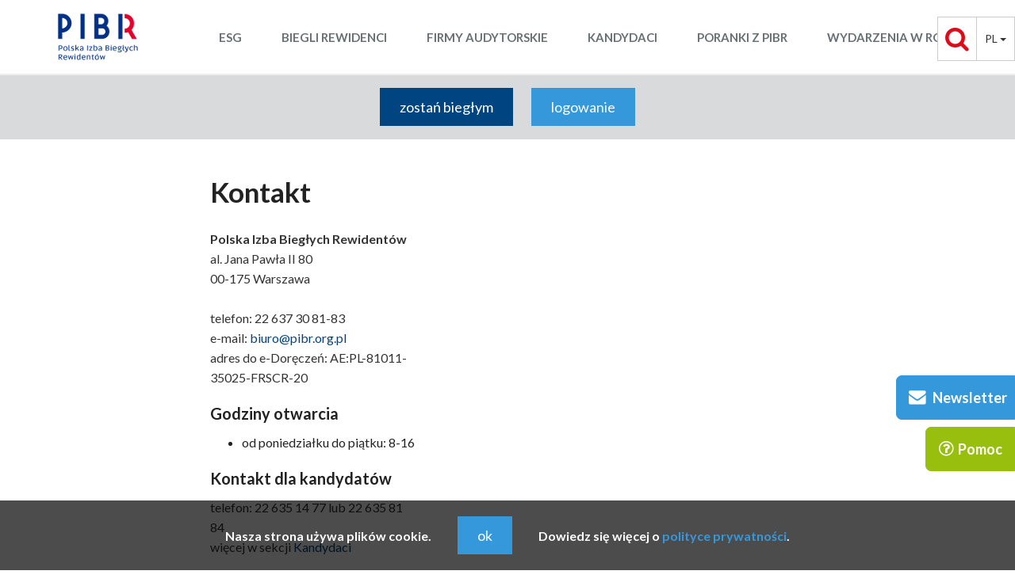

--- FILE ---
content_type: text/html; charset=UTF-8
request_url: https://projektystandardow.pibr.org.pl/pl/kontakt
body_size: 6145
content:
<!DOCTYPE html>
<!--[if IE 8]> <html lang="en" class="ie8"> <![endif]-->
<!--[if IE 9]> <html lang="en" class="ie9"> <![endif]-->
<!--[if !IE]><!-->
<html lang="pl-PL">
<!--<![endif]-->

<head>
    <title>
                    Kontakt | PIBR
            </title>

    <!-- Meta -->
    <meta charset="utf-8" />
    <meta name="viewport" content="width=device-width, initial-scale=1.0" />
    <meta name="description"
        content="al. Jana Pawła II 80, 00-175 Warszawa. Telefon: 22 637 30 81-83,  e-mail: biuro@pibr.org.pl" />
    <meta name="keywords"
        content="" />
    
    <!-- MOBILE ICONS -->
    <link rel="apple-touch-icon" sizes="180x180" href="/apple-touch-icon.png" />
    <link rel="icon" type="image/png" sizes="32x32" href="/favicon-32x32.png" />
    <link rel="icon" type="image/png" sizes="16x16" href="/favicon-16x16.png" />
    <link rel="manifest" href="/manifest.json" />
    <link rel="mask-icon" href="/safari-pinned-tab.svg" color="#5bbad5" />
    <meta name="theme-color" content="#ffffff" />

    <!-- Web Fonts -->
    <link href="https://fonts.googleapis.com/css?family=Lato:300,400,700|PT+Serif:400,700&amp;subset=latin-ext"
        rel="stylesheet" />

    <!-- CSS Global Compulsory -->
    <link rel="stylesheet" href="/static/cms/vendor/bootstrap/css/bootstrap.min.css" />
    <link rel="stylesheet" href="/static/cms/css/style.css?v=1" />

    <!-- CSS Header and Footer -->
    <link rel="stylesheet" href="/static/cms/css/headers/header-default.css?v=5" />

    <!-- CSS Implementing Plugins -->
    <link rel="stylesheet" href="/static/cms/plugins/animate.css" />
    <link rel="stylesheet" href="/static/cms/vendor/font-awesome/css/font-awesome.min.css" />
    <link rel="stylesheet" href="/static/cms/vendor/bootstrap-notify/notify.css" />
    <link rel="stylesheet" href="/static/cms/vendor/countdown/countdown.css?v=1" />
    <!-- =============== PAGE VENDOR STYLES ===============-->
            <link rel="stylesheet" href="/static/cms/vendor/selectize/css/selectize.default.css" />
            <link rel="stylesheet" href="/static/cms/vendor/selectize/css/selectize.bootstrap3.css" />
    
    <!-- CSS Theme -->
    <link rel="stylesheet" href="/static/cms/css/theme-colors/dark-blue.css" id="style_color" />

    <!-- CSS Customization -->
    <link rel="stylesheet" href="/static/cms/css/custom.css?v=107" />

        </head>

<body class="header-fixed header-fixed-space-default">
    <div class="container visible-print-block header-print">
        <div class="row">
            <div class="col-xs-4">
                <img src="/static/cms/img/logo-pibr-print.jpg" alt="Polska Izba Biegłych Rewidentów" />
            </div>
            <div class="col-xs-8 text-right">
                <p>
                    &copy; PIBR &ndash; wszelkie prawa zastrzeżone<br />
                    godz. 19:45, 27.01.2026 r.
                </p>
            </div>
        </div>
    </div>
    <div class="wrapper">
        <!--=== Header ===-->
        <div class="header header-sticky hidden-print">
            <div class="container">
                <!-- Logo -->
                <div class="pull-left">
                    <a class="logo" href="/">
                        <img src="/static/cms/img/logo_pibr.png" alt="Polska Izba Biegłych Rewidentów" />
                    </a>
                </div>
                <!-- End Logo -->
                <!-- Toggle get grouped for better mobile display -->
                <div class="margin-top-20">
                    <button type="button" class="navbar-toggle" data-toggle="collapse"
                        data-target=".navbar-responsive-collapse">
                        <span class="sr-only">Menu</span>
                        <span class="fa fa-bars"></span>
                    </button>
                </div>
                <div class="mobile-lang hidden-md hidden-lg">
                    <a href="/en">EN</a>
                </div>
                <!-- End Toggle -->
            </div>
            <!--/end container-->

            <!-- Collect the nav links, forms, and other content for toggling -->
            <div class="collapse navbar-collapse mega-menu navbar-responsive-collapse">
                <div class="btn-group search hidden-xs hidden-sm">
                    <div class="d-flex">
                                                    <button type="button" class="btn btn-default fa fa-search fa-2x search-btn color-red"></button>
                                                <div class="dropdown dropdown-lang">
                            <button class="btn btn-default dropdown-toggle btn-lang lang-pl"
                                type="button" id="dropdown-lang" data-toggle="dropdown" aria-haspopup="true"
                                aria-expanded="true">
                                pl
                                <span class="caret"></span>
                            </button>
                            <ul class="dropdown-menu" aria-labelledby="dropdown-lang">
                                <li><a href="/">PL</a></li>
                                <li><a href="/en">EN</a></li>
                            </ul>
                        </div>
                    </div>
                </div>
                <div class="container">
                                            <form action="/pl/search" method="GET">
                            <div class="search-open hidden-xs">
                                <div class="input-group animated fadeInRight remote">
                                    <input type="text" class="form-control"
                                        placeholder="Szukaj"
                                        autocomplete="off" spellcheck="false" id="autocomplete-search" name="search" />
                                    <span class="input-group-btn">
                                        <button class="btn btn-default margin-bottom-7 h43 color-red" type="submit">
                                            <i class="fa fa-search fa-2x"></i>
                                        </button>
                                    </span>
                                </div>
                            </div>
                        </form>
                        <form action="/pl/search" method="GET">
                            <div class="visible-xs visible-sm">
                                <div class="input-group-b4">
                                    <input type="text" class="form-control"
                                        placeholder="Szukaj"
                                        autocomplete="off" spellcheck="false" id="autocomplete-search" name="search" />
                                    <div class="input-group-append">
                                        <button id="btn-mobile-search" class="btn btn-default color-red" type="submit">
                                            <i class="fa fa-search"></i>
                                        </button>
                                    </div>
                                </div>
                            </div>
                        </form>
                                        <ul class="nav navbar-nav">
                            <li class="">
                <a href="/pl/esg">ESG</a>
            </li>
    <li class="">
                <a href="/pl/biegli">Biegli Rewidenci</a>
            </li>
    <li class="">
                <a href="/pl/firmy-audytorskie">Firmy audytorskie</a>
            </li>
    <li class="">
                <a href="/pl/kandydaci">Kandydaci</a>
            </li>
    <li class="">
                <a href="/pl/poranki">Poranki z PIBR</a>
            </li>
    <li class="">
                <a href="https://www.pibr.org.pl/pl/kalendarz">Wydarzenia w RO</a>
            </li>

                    </ul>
                </div>
                <!--/end container-->
            </div>
            <!--/navbar-collapse-->
        </div>
                    <!--=== Login ===-->
<div class="module-login padding-17 hidden-print">
    <div class="container">
        <div class="hidden-xs inline text-center">
            <a href="/pl/zostan-bieglym" class="btn-u btn-u-dark-blue btn-u-lg margin-right-20">zostań biegłym</a>
            <a href="/pl/auth/login" class="btn-u btn-u-blue btn-u-lg">logowanie</a>
        </div>
        <div class="visible-xs inline">
            <a href="/pl/zostan-bieglym" class="btn-u btn-u-dark-blue btn-u-md margin-right-20">zostań biegłym</a>
            <a href="/pl/auth/login" class="btn-u btn-u-blue btn-u-md margin-right-20">logowanie</a>
        </div>
    </div>
</div>


    <div class="container content height-500">
    <div class="row margin-bottom-15">
        <div class="col-md-12 col-lg-8 col-lg-offset-2">
            <h1>Kontakt</h1>
                    </div>
    </div>
    <div class="row">
        <div class="col-md-5 col-lg-3 col-lg-offset-2">
            <strong>Polska Izba Biegłych Rewidentów</strong><br />al. Jana Pawła II 80<br />00-175 Warszawa<br /><br />telefon: 22 637 30 81-83<br />e-mail: <a href="mailto:biuro@pibr.org.pl">biuro@pibr.org.pl</a><br />adres do e-Doręczeń: AE:PL-81011-35025-FRSCR-20<br />
<h3><strong>Godziny otwarcia</strong></h3>
<ul>
<li>od poniedziałku do piątku: 8-16</li>
</ul>
<h3><strong>Kontakt dla kandydatów</strong></h3>
telefon: 22 635 14 77 lub 22 635 81 84<br />więcej w sekcji <a href="../../../pl/informacje-dla-kandydatow#kontakt-dla-kandydatow">Kandydaci</a><br />
<h3><strong>Kontakt dla mediów</strong></h3>
<p>Jacek Miciński<br />tel. 602 760 800<br />e-mail: <a href="mailto:jacek.micinski@forwardpr.pl">jacek.micinski@forwardpr.pl</a></p>
<h3><strong>Inspektor Ochrony Danych</strong></h3>
<p>Michał Sztąberek<br />e-mail: <a href="mailto:IOD@pibr.org.pl">IOD@pibr.org.pl</a></p>
        </div>
        <div class="col-md-7 col-lg-5">
                <iframe src="https://www.google.com/maps/embed?pb=!1m14!1m8!1m3!1d9769.665419277373!2d20.984017!3d52.253984!3m2!1i1024!2i768!4f13.1!3m3!1m2!1s0x0%3A0x33834041a34d9395!2sPolska+Izba+Bieg%C5%82ych+Rewident%C3%B3w!5e0!3m2!1spl!2spl!4v1554969339211!5m2!1spl!2spl" height="400" frameborder="0" style="border:0; width:100%;" allowfullscreen></iframe>
        </div>
    </div>
</div>
    

<div class="footer-default hidden-print">
    <div class="footer">
        <div class="container content-xs">
            <div class="row">
                <div class="col-sm-3">
                    <ul class="list-unstyled">
                            <li class="">
                <a href="/pl/o-pibr">O PIBR</a>
            </li>
    <li class="">
                <a href="/pl/organy-pibr">Organy PIBR</a>
            </li>
    <li class="">
                <a href="/pl/biuro-pibr">Biuro PIBR</a>
            </li>
    <li class="">
                <a href="/pl/regionalne-oddzialy">Regionalne oddziały</a>
            </li>
    <li class="">
                <a href="/pl/patronat">Patronat PIBR</a>
            </li>
    <li class="">
                <a href="https://www.pibr.org.pl/pl/samorzad#biuletyny-pibr">Biuletyn PIBR</a>
            </li>
    <li class="active">
                <a href="/pl/kontakt">Kontakt</a>
            </li>

                    </ul>
                </div>
                <div class="col-sm-3">
                    <ul class="list-unstyled">
                            <li class="">
                <a href="/pl/prawo">Prawo i standardy</a>
            </li>
    <li class="">
                <a href="/pl/samorzad">Samorząd</a>
            </li>
    <li class="">
                <a href="/pl/wspolpraca-miedzynarodowa">Współpraca międzynarodowa</a>
            </li>
    <li class="">
                <a href="/pl/search/auditor?biegli=1">Rejestr biegłych rewidentów</a>
            </li>
    <li class="">
                <a href="https://strefa.pana.gov.pl/wyszukiwarka/">Lista firm audytorskich</a>
            </li>
    <li class="">
                <a href="/pl/wydarzenia-pibr">Wydarzenia PIBR</a>
            </li>
    <li class="">
                <a href="/pl/zglos-naruszenie">Zgłoś naruszenie</a>
            </li>

                    </ul>
                </div>
                <div class="col-sm-3">
                    <ul class="list-unstyled">
                            <li class="">
                <a href="/pl/e-biblioteka">e-Biblioteka</a>
            </li>
    <li class="">
                <a href="/pl/lista-projektow-standardow">Projekty standardów</a>
            </li>
    <li class="">
                <a href="/pl/pytania-i-odpowiedzi">Najczęściej zadawane pytania</a>
            </li>
    <li class="">
                <a href="/pl/pytania-i-odpowiedzi-do-ustawy">Pytania i odpowiedzi do ustawy</a>
            </li>
    <li class="">
                <a href="/pl/e-ksiegarnia">Księgarnia biegłego rewidenta</a>
            </li>
    <li class="">
                <a href="/pl/alerty-pibr">Alerty PIBR</a>
            </li>
    <li class="">
                <a href="/pl/Zapytania-ofertowe">Zapytania ofertowe</a>
            </li>

                    </ul>
                </div>
                <div class="col-sm-3">
                    <div>
                        <ul class="list-unstyled margin-bottom-50">
                                <li class="">
                <a href="https://www.pibr.org.pl/pl/skargi-i-wnioski">Skargi i wnioski</a>
            </li>
    <li class="">
                <a href="/pl/biznes">Dla Biznesu</a>
            </li>

                        </ul>
                        <div>Znajdź nas na</div>

                        <ul class="list-inline">
                            <li>
                                <a data-placement="top" data-toggle="tooltip" class="tooltips"
                                    data-original-title="Facebook" href="https://www.facebook.com/bieglirewidenciPL"
                                    target="_blank">
                                    <i class="fa fa-facebook-square fa-3x"></i>
                                </a>
                            </li>
                            <li>
                                <a data-placement="top" data-toggle="tooltip" class="tooltips"
                                    data-original-title="Youtube"
                                    href="https://www.youtube.com/channel/UCeJUxxrXYlTRE6_qW0hLJ0A" target="_blank">
                                    <i class="fa fa-youtube-square fa-3x"></i>
                                </a>
                            </li>
                            <li>
                                <a data-placement="top" data-toggle="tooltip" class="tooltips"
                                    data-original-title="LinkedIn" href="https://www.linkedin.com/company/5310176/"
                                    target="_blank">
                                    <i class="fa fa-linkedin-square fa-3x"></i>
                                </a>
                            </li>
                            <!--                                    <li>
                                <a data-placement="top" data-toggle="tooltip" class="tooltips" data-original-title="RSS" href="#">
                                    <i class="fa fa-rss-square fa-3x"></i>
                                </a>
                            </li>-->
                        </ul>
                    </div>
                </div>
            </div>
        </div>
    </div><!--/footer-->

    <div class="copyright">
        <div class="container">
            <div class="row">
                <div class="col-md-1"></div>
                <div class="col-md-8">
                    <div class="copy-menu">
                                        <a href="/pl/slownik-skrotow">Słownik skrótów</a>
            |                <a href="https://pibr_biuro.bip.gov.pl/">BIP</a>
            |                <a href="/pl/mapa-strony">Mapa strony</a>
            |                <a href="/pl/polityka-prywatnosci">Polityka prywatności</a>
            
                    </div>
                </div>
                <div class="col-md-3"></div>
            </div>
        </div>
    </div><!--/copyright-->
    <div>
        <div class="container">
            <div class="row">
                <div class="col-sm-4 col-md-2 text-center logos">
                    <img src="/static/cms/img/logos/swiss-contribution.png" alt="Logo Programu Szwajcarskiego">
                </div>
                <div class="col-sm-4 col-md-2 text-center logos">
                    <img src="/static/cms/img/logos/mf.png" style="width:140px;" alt="Logo Ministerstwa Finansów">
                </div>
                <div class="col-sm-4 col-md-2 text-center logos">
                    <img src="/static/cms/img/logos/cfrr.png" alt="Logo CFRR">
                </div>
                <div class="col-sm-12 col-md-6 content-xs">
                    <p class="font-size-13">
                        Program Pomocy Technicznej w Zakresie Sprawozdawczości Finansowej<br />
                        Projekt współfinansowany przez Szwajcarię w ramach szwajcarskiego
                        programu współpracy z nowymi krajami członkowskimi Unii Europejskiej
                    </p>
                </div>
            </div>
        </div>
    </div><!--/copyright-->
</div>

<div id="ustawa-button" class="hidden-print">
    <button type="button" class="btn btn-primary btn-lg hidden-xs">
        <i class="fa fa-envelope fa-2x"></i><span class="pl-3">Newsletter</span>
    </button>
    <button type="button" class="btn btn-primary visible-xs"><i class="fa fa-envelope"></i></button>
</div>
<div id="ustawa-dialog" class="hidden-print">
    <div class="pull-right zamknij">
        <span role="button" aria-hidden="true"><i class="fa fa-times-circle"></i></span>
    </div>
    <h4><i class="fa fa-envelope pr-3"></i>Zapisz się na newsletter</h4>
    <p>Jeżeli chcesz otrzymywać wiadomości o bieżącej działalności PIBR, <a href="/pl/newsletter">przejdź do strony z
            zapisami.</a></p>
    </div>
<div id="help-button" class="hidden-print">
    <button type="button" class="btn btn-success btn-lg hidden-xs"><i class="fa fa-question-circle-o"></i><span
            class="pl-2">Pomoc</span>
    </button>
    <button type="button" class="btn btn-success visible-xs"><i class="fa fa-question-circle-o"></i></button>
</div>
<div id="help-dialog" class="hidden-print">
    <div class="pull-right zamknij"><span role="button" aria-hidden="true"><i class="fa fa-times-circle"></i></span>
    </div>
    <div>Masz pytania dotyczące strony?</div>
    <div>
        <div class="pull-left"><i class="fa fa-phone fa-2x"></i></div>
        <div class="font-size-13">zadzwoń</div>
        <div>728 871 871</div>
    </div>
    <div>
        <div class="pull-left"><i class="fa fa-envelope-o fa-2x"></i></div>
        <div class="font-size-13">napisz</div>
        <div><a href="mailto:strona@pibr.org.pl">strona@pibr.org.pl</a></div>
    </div>
</div>
<div id="overlay"></div>
<div id="footer-fixed">
        <div class="cookie-info text-center">
        <div class="container content-xs hidden-xs hidden-sm">
            <div class="row">
                <div class="col-sm-12">
                    Nasza strona używa plików cookie. <a href="/cookie.php?type=accept_cookie"
                        class="btn-u btn-u-blue btn-u-lg cookie_ok">ok</a> Dowiedz się więcej o <a
                        href="/pl/polityka-prywatnosci" class="color-blue">polityce prywatności</a>.
                </div>
            </div>
        </div>
        <div class="container content-xs visible-xs visible-sm">
            <div class="row">
                <div class="col-sm-12 text-center">
                    Nasza strona używa plików cookie.<br />
                    <a href="/cookie.php?type=accept_cookie" class="btn-u btn-u-blue btn-u-sm cookie_ok">ok</a><br />
                    Dowiedz się więcej o <a href="/pl/polityka-prywatnosci" class="color-blue">polityce
                        prywatności</a>.
                </div>
            </div>
        </div>
    </div>

                </div>
        
    <!-- JS Global Compulsory -->
    <script type="text/javascript" src="/static/cms/plugins/jquery/jquery.min.js"></script>
    <script type="text/javascript" src="/static/cms/plugins/jquery/jquery-migrate.min.js"></script>
    <script type="text/javascript" src="/static/cms/vendor/bootstrap/js/bootstrap.min.js"></script>
    <!-- JS Implementing Plugins -->
    <script type="text/javascript" src="/static/cms/plugins/back-to-top.js"></script>
    <script type="text/javascript" src="/static/cms/plugins/smoothScroll.js?v=1"></script>
    <script type="text/javascript" src="/static/cms/vendor/bootstrap-notify/notify.js"></script>
    <script type="text/javascript" src="/static/cms/vendor/countdown/kinetic.js"></script>
    <script type="text/javascript" src="/static/cms/vendor/countdown/jquery.final-countdown.min.js"></script>
    <!-- =============== PAGE VENDOR SCRIPTS ===============-->
    <script type="text/javascript" src="/static/cms/vendor/typeahead/typeahead.bundle.js"></script>
    <script type="text/javascript" src="/static/cms/vendor/sweetalert/dist/sweetalert.min.js"></script>
            <script type="text/javascript" src="/static/cms/vendor/selectize/js/standalone/selectize.js"></script>
            <script type="text/javascript" src="/static/cms/vendor/blueimp-tmpl/js/tmpl.js"></script>
        <script type="text/javascript" src="/static/cms/js/session-timer.js?v=8"></script>
    <!-- JS Customization -->
    <script type="text/javascript" src="/static/cms/js/custom.js?v=31"></script>
    <!-- JS Page Level -->
    <script type="text/javascript" src="/static/cms/js/app.js"></script>
    <!-- =============== PAGE SCRIPT ===============-->
    
    <script type="text/javascript">
        var messages = [];
                
            jQuery(document).ready(function() {
                App.init();
            });
        
    </script>
            <script>
            
                (function(i, s, o, g, r, a, m) {
                    i['GoogleAnalyticsObject'] = r;
                    i[r] = i[r] || function() {
                        (i[r].q = i[r].q || []).push(arguments)
                    }, i[r].l = 1 * new Date();
                    a = s.createElement(o),
                        m = s.getElementsByTagName(o)[0];
                    a.async = 1;
                    a.src = g;
                    m.parentNode.insertBefore(a, m)
                })(window, document, 'script', 'https://www.google-analytics.com/analytics.js', 'ga');

                ga('create', 'UA-160757-21', 'auto');
                ga('send', 'pageview');
            
        </script>
        <!--[if lt IE 9]>
      <script src="/static/cms/plugins/respond.js"></script>
      <script src="/static/cms/plugins/html5shiv.js"></script>
      <script src="/static/cms/plugins/placeholder-IE-fixes.js"></script>
    <![endif]-->
</body>

</html>

--- FILE ---
content_type: text/css
request_url: https://projektystandardow.pibr.org.pl/static/cms/css/headers/header-default.css?v=5
body_size: 18442
content:
/*----------------------------------------------------------------------

[-----*** TABLE OF CONTENT ***-----]

1. Header - Topbar
2. Header - Navbar
3. Header - Responsive Navbar Style
4. Header - Submenu
5. Header - Search
6. Header - Mega Menu
7. Header - Dark Option
8. Header - Fixed
9. Header - Fixed Boxed
-----------------------------------------------------------------------*/
body.header-fixed-space-default {
	padding-top: 94px;
}

@media (max-width: 991px) {
	body.header-fixed-space-default {
		padding-top: 0;
	}
}

/*--------------------------------------------------
    [1. Header - Topbar]
----------------------------------------------------*/

/*Top Bar (login, search etc.)
------------------------------------*/
.header .topbar {
	z-index: 12;
	padding: 8px 0;
	position: relative;
}

@media (max-width: 991px) {
	.header .topbar {
		margin-bottom: 20px;
	}
}

.header .topbar ul.loginbar {
	margin: 0;
}

.header .topbar ul.loginbar>li {
	display: inline;
	list-style: none;
	position: relative;
	padding-bottom: 15px;
}

.header .topbar ul.loginbar>li>a,
.header .topbar ul.loginbar>li>a:hover {
	color: #7c8082;
	font-size: 11px;
	text-transform: uppercase;
}

.header .topbar ul.loginbar li i.fa {
	color: #bbb;
}

.header .topbar ul.loginbar li.topbar-devider {
	top: -1px;
	padding: 0;
	font-size: 8px;
	position: relative;
	margin: 0 9px 0 5px;
	font-family: Tahoma;
	border-right: solid 1px #bbb;
}

/*languages*/
.header .topbar ul.languages {
	top: 25px;
	left: -5px;
	display: none;
	padding: 4px 0;
	padding-left: 0;
	list-style: none;
	min-width: 100px;
	position: absolute;
	background: #f0f0f0;
}

.header .topbar li:hover ul.languages {
	display: block;
}

.header .topbar ul.languages:after {
	top: -4px;
	width: 0;
	height: 0;
	left: 8px;
	content: " ";
	display: block;
	position: absolute;
	border-bottom: 6px solid #f0f0f0;
	border-left: 6px solid transparent;
	border-right: 6px solid transparent;
	border-left-style: inset;
	/*FF fixes*/
	border-right-style: inset;
	/*FF fixes*/
}

.header .topbar ul.languages li a {
	color: #555;
	display: block;
	font-size: 10px;
	padding: 2px 12px;
	margin-bottom: 1px;
	text-transform: uppercase;
}

.header .topbar ul.languages li.active a i {
	color: #999;
	float: right;
	margin-top: 2px;
}

.header .topbar ul.languages li a:hover,
.header .topbar ul.languages li.active a {
	background: #fafafa;
}

.header .topbar ul.languages li a:hover {
	text-decoration: none;
}

/*No Topbar*/
.header.no-topbar .navbar-toggle {
	margin-top: 25px;
}

/*--------------------------------------------------
    [2. Header - Navbar]
----------------------------------------------------*/

/*Navbar*/
.header {
	z-index: 99;
	background: #fff;
	position: relative;
}

/*Header Container*/
.header>.container {
	display: table;
	margin-bottom: -94px;
}

@media (max-width: 768px) {
	.header>.container {
		width: 100%;
	}
}

@media (max-width: 991px) {
	.header>.container {
		margin-bottom: 0;
	}
}

/*Logo*/
.header .logo {
	height: 100%;
	min-height: 40px;
	min-width: 100px;
	display: table-cell;
	vertical-align: middle;
}

.header .logo img {
	z-index: 1;
	max-height: 63px;
	margin: 15px 0;
	position: relative;
}

/*Big Logo Style*/
@media (max-width: 1200px) {
	.header img.big-logo {
		width: 120px;
		height: auto;
	}
}

/*Navbar Toggle*/
.header .navbar-toggle {
	border-color: #5fb611;
}

@media (max-width: 991px) {
	.header .navbar-toggle {
		margin-right: 0;
	}
}

.header .navbar-toggle .fa {
	color: #fff;
	font-size: 19px;
}

.header .navbar-toggle,
.header .navbar-toggle:hover,
.header .navbar-toggle:focus {
	background: #72c02c;
	padding: 6px 10px 2px;
}

.header .navbar-toggle:hover {
	background: #5fb611 !important;
}

/*Navbar Collapse*/
.header .navbar-collapse {
	position: relative;
}

/*Navbar Collapse*/
@media (max-width: 991px) {

	.header .navbar-collapse,
	.header .navbar-collapse .container {
		padding-left: 0;
		padding-right: 0;
	}
}

/*Navbar Menu*/
.header .navbar-nav>li>a {
	color: #687074;
	font-size: 15px;
	font-weight: 400;
	text-transform: uppercase;
}


@media (min-width: 992px) {
	.header .navbar-nav {
		float: none;
		margin: 0 auto;
		display: table;
		table-layout: fixed;
	}

	.header .navbar-nav>li>a {
		font-size: 14px;
	}
}

/*--------------------------------------------------
    [3. Header - Responsive Navbar Style]
----------------------------------------------------*/

/*Responsive Navbar*/
@media (max-width: 991px) {

	/*Responsive code for max-width: 991px*/
	.header .navbar-header {
		float: none;
	}

	.header .navbar-toggle {
		display: block;
	}

	.header .navbar-collapse.collapse {
		display: none !important;
	}

	.header .navbar-collapse.collapse.in {
		display: block !important;
		overflow-y: auto !important;
	}

	.header .navbar-nav {
		margin: 0 0 5px;
		float: none !important;
	}

	.header .navbar-nav>li {
		float: none;
	}

	.header .navbar-nav>li>a {
		padding-top: 30px;
		padding-bottom: 40px;
	}

	/*Pull Right*/
	.header .dropdown-menu.pull-right {
		float: none !important;
	}

	/*Dropdown Menu Slide Down Effect*/
	.header .navbar-nav .open .dropdown-menu {
		border: 0;
		float: none;
		width: auto;
		margin-top: 0;
		position: static;
		box-shadow: none;
		background-color: transparent;
	}

	.header .navbar-nav .open>a,
	.header .navbar-nav .open>a:hover,
	.header .navbar-nav .open>a:focus {
		border-bottom-color: #eee;
	}

	.header .navbar-nav .open .dropdown-menu>li>a,
	.header .navbar-nav .open .dropdown-menu .dropdown-header {
		padding: 5px 15px 5px 25px;
	}

	.header .navbar-nav .open .dropdown-menu>li>a {
		line-height: 20px;
	}

	.header .navbar-nav .open .dropdown-menu>li>a:hover,
	.header .navbar-nav .open .dropdown-menu>li>a:focus {
		background-image: none;
	}

	.header .navbar-nav .open .dropdown-menu>li>a {
		color: #777;
	}

	.header .navbar-nav .open .dropdown-menu>li>a:hover,
	.header .navbar-nav .open .dropdown-menu>li>a:focus {
		color: #333;
		background-color: transparent;
	}

	.header .navbar-nav .open .dropdown-menu>.active>a,
	.header .navbar-nav .open .dropdown-menu>.active>a:hover,
	.header .navbar-nav .open .dropdown-menu>.active>a:focus {
		color: #555;
		background-color: #e7e7e7;
	}

	.header .navbar-nav .open .dropdown-menu>.disabled>a,
	.header .navbar-nav .open .dropdown-menu>.disabled>a:hover,
	.header .navbar-nav .open .dropdown-menu>.disabled>a:focus {
		color: #ccc;
		background-color: transparent;
	}

	.header .dropdown-menu.no-bottom-space {
		padding-bottom: 0;
	}

	/*Design for max-width: 991px*/
	.header .navbar-nav>li>a {
		font-size: 14px;
		padding: 9px 10px;
	}

	.header .navbar-nav>li a {
		border-bottom: solid 1px #eee;
	}

	.header .navbar-nav>li>a:focus {
		background: none;
	}

	.header .navbar-nav>li>a:hover {
		color: #72c02c;
	}

	.header .navbar-nav>.active>a,
	.header .navbar-nav>.active>a:hover,
	.header .navbar-nav>.active>a:focus {
		background: #72c02c;
		color: #fff !important;
	}

	.header .dropdown .dropdown-submenu>a {
		font-size: 13px;
		color: #555 !important;
		text-transform: uppercase;
	}
}

@media (min-width: 1200px) {
	.header .navbar-nav>li {
		padding-left: 25px;
		padding-right: 25px;
	}

	.header .navbar-nav>li>a {
		font-size: 15px;
	}
}

@media (min-width: 992px) {

	/*Navbar Collapse*/
	.header .navbar-collapse {
		padding: 0;
	}

	/*Navbar*/
	.header .container>.navbar-header,
	.header .container-fluid>.navbar-header,
	.header .container>.navbar-collapse,
	.header .container-fluid>.navbar-collapse {
		margin-bottom: -10px;
	}

	.header .navbar-nav {
		position: relative;
	}

	.header .navbar-nav>li {
		padding-right: 25px;
	}

	.header .navbar-nav>li>a {
		font-weight: 600;
		position: relative;
		padding: 38px 0px 30px 0px;
	}

	.header .navbar-nav>li>a,
	.header .navbar-nav>li>a:focus {
		border-bottom: solid 6px transparent;
	}

	.header .navbar-nav>li>a:hover,
	.header .navbar-nav>.active>a {
		position: relative;
		border-bottom: solid 6px #72c02c;
	}

	.header .navbar-nav>li>a,
	.header .navbar-nav>li>a:hover,
	.header .navbar-nav>li>a:focus,
	.header .navbar-nav>.active>a,
	.header .navbar-nav>.active>a:hover,
	.header .navbar-nav>.active>a:focus {
		background: none;
	}

	.header .navbar-nav>.open>a,
	.header .navbar-nav>.open>a:hover,
	.header .navbar-nav>.open>a:focus {
		color: #72c02c;
	}

	.header .navbar-nav>li:hover>a {
		color: #72c02c;
	}

	/*Dropdown Menu*/
	.header .dropdown-menu {
		padding: 0;
		border: none;
		min-width: 200px;
		border-radius: 0;
		z-index: 9999 !important;
		border-top: solid 2px #72c02c;
		border-bottom: solid 2px #687074;
	}

	.header .dropdown-menu li a {
		color: #687074;
		font-size: 13px;
		font-weight: 400;
		padding: 6px 15px;
		border-bottom: solid 1px #eee;
	}

	.header .dropdown-menu .active>a,
	.header .dropdown-menu li>a:hover {
		color: #687074;
		filter: none !important;
		background: #eee !important;
		-webkit-transition: all 0.1s ease-in-out;
		-moz-transition: all 0.1s ease-in-out;
		-o-transition: all 0.1s ease-in-out;
		transition: all 0.1s ease-in-out;
	}

	.header .dropdown-menu li>a:focus {
		background: none;
		filter: none !important;
	}

	.header .navbar-nav>li.dropdown:hover>.dropdown-menu {
		display: block;
	}

	.header .open>.dropdown-menu {
		display: none;
	}

	/*Search*/
	.search-open {
		margin: 0 15%;
		height: 100%;
	}
}

/*--------------------------------------------------
    [4. Header - Submenu]
----------------------------------------------------*/

/*Dropdown Submenu for BS3
------------------------------------*/
.header .dropdown-submenu {
	position: relative;
}

.header .dropdown>a:after,
.header .dropdown-submenu>a:after {
	top: 8px;
	right: 9px;
	font-size: 11px;
	content: "\f105";
	position: absolute;
	font-weight: normal;
	display: inline-block;
	font-family: FontAwesome;
}

@media (max-width: 991px) {
	.header .dropdown-submenu>a:after {
		content: " ";
	}
}

.header .dropdown>a:after {
	top: 9px;
	right: 15px;
	content: "\f107";
}

.header .dropdown-submenu>.dropdown-menu {
	top: 3px;
	left: 100%;
	margin-top: -5px;
	margin-left: 0px;
}

/*Submenu comes from LEFT side*/
.header .dropdown-submenu>.dropdown-menu.submenu-left {
	left: auto !important;
	right: 100%;
}

.header .dropdown-submenu:hover>.dropdown-menu {
	display: block;
}

@media (max-width: 991px) {
	.header .dropdown-submenu>.dropdown-menu {
		display: block;
		margin-left: 15px;
	}
}

.header .dropdown-submenu.pull-left {
	float: none;
}

.header .dropdown-submenu.pull-left>.dropdown-menu {
	left: -100%;
	margin-left: 10px;
}

/*Dropdow Mmenu Icons (Font Awesome)*/
.header .dropdown-menu li [class^="fa-"],
.header .dropdown-menu li [class*=" fa-"] {
	left: -3px;
	width: 1.25em;
	margin-right: 1px;
	position: relative;
	text-align: center;
	display: inline-block;
}

.header .dropdown-menu li [class^="fa-"].fa-lg,
.header .dropdown-menu li [class*=" fa-"].fa-lg {
	/* increased font size for fa-lg */
	width: 1.5625em;
}


/*--------------------------------------------------
    [5. Header - Search]
----------------------------------------------------*/

/*Search Box
------------------------------------*/
.search-btn {
	cursor: pointer;
	min-width: 50px;
	font-size: 15px;
	text-align: center;
	padding: 11px 0;
	display: inline-block;
}

@media (min-width: 992px) {
	.search {
		right: 0;
		top: 0;
		position: absolute;
		z-index: 100;
		margin: 22px 0 22px;
		border-bottom: none;
	}
}

.search-open {
	right: 0;
	top: 0;
	display: none;
	padding: 23px;
	position: absolute;
	z-index: 100;
	background: #fcfcfc;
}

.search-open input {
	height: 43px;
}

.search-open form {
	margin: 0;
}

@media (min-width: 767px) and (max-width: 991px) {
	.header .navbar-toggle {
		margin-right: 0;
	}

	.search-open {
		width: 93%;
	}
}

@media (max-width: 991px) {
	.search {
		color: #999;
		width: 35px;
		height: 34px;
		text-align: left;
		background: #eee;
		line-height: 12px;
		text-align: center;
		margin: 5px 10px 0;
		border-bottom: none;
	}

	.search:hover {
		background: #5fb611;
		color: #fff !important;
	}

	.search-open {
		top: 5px;
		padding: 0;
		left: 48px;
		border-top: none;
		box-shadow: none;
		background: none;
		margin-right: 10px;
	}
}


/*--------------------------------------------------
    [6. Header - Mega Menu]
----------------------------------------------------*/

/*Mega Menu
------------------------------------*/
.header .mega-menu .nav,
.header .mega-menu .dropup,
.header .mega-menu .dropdown,
.header .mega-menu .collapse {
	position: static;
}

.header .mega-menu .navbar-inner,
.header .mega-menu .container {
	position: relative;
}

.header .mega-menu .dropdown-menu {
	left: auto;
}

.header .mega-menu .dropdown-menu>li {
	display: block;
}

.header .mega-menu .dropdown-submenu .dropdown-menu {
	left: 100%;
}

.header .mega-menu .nav.pull-right .dropdown-menu {
	right: 0;
}

.header .mega-menu .mega-menu-content {
	*zoom: 1;
	padding: 4px 15px;
}

.header .mega-menu .mega-menu-content:before,
.header .mega-menu .mega-menu-content:after {
	content: "";
	display: table;
	line-height: 0;
}

.header .mega-menu .mega-menu-content:after {
	clear: both;
}

.header .mega-menu .nav>li>.dropdown-menu:after,
.header .mega-menu .nav>li>.dropdown-menu:before {
	display: none;
}

.header .mega-menu .dropdown.mega-menu-fullwidth .dropdown-menu {
	left: 0;
	right: 0;
	overflow: hidden;
}

@media (min-width: 992px) {

	/*Mega Menu for Two Columns*/
	.header .mega-menu .mega-menu-content.content-two-col {
		min-width: 596px;
	}

	/*Mega Menu for Three Columns*/
	.header .mega-menu .mega-menu-content.content-three-col {
		min-width: 864px;
	}
}

/*Mega Menu Dropdown OPENS from LEFT Side*/
.header .mega-menu .dropdown.mega-menu-left .dropdown-menu {
	left: auto;
	overflow: hidden;
}

/*Mega Menu Dropdown OPENS from RIGHT Side*/
.header .mega-menu .dropdown.mega-menu-right .dropdown-menu,
.header .mega-menu .dropdown.mega-menu-two-col-right .dropdown-menu {
	right: 0;
	overflow: hidden;
}

/*Equal Height Lists*/
@media (min-width: 992px) {
	.header .mega-menu .equal-height {
		display: -webkit-flex;
		display: -ms-flexbox;
		display: flex;
	}

	.header .mega-menu .equal-height-in {
		display: -webkit-flex;
		display: -ms-flexbox;
		display: flex;
	}
}

/*Mega Menu Style Effect*/
.header .mega-menu .equal-height-list h3 {
	font-size: 15px;
	font-weight: 400;
	padding: 0 10px 0 13px;
	text-transform: uppercase;
}

/*Space for only Big Resolution*/
@media (min-width: 992px) {
	.header .mega-menu .big-screen-space {
		margin-bottom: 20px;
	}
}

/*Mega Menu Content*/
@media (min-width: 992px) {
	.header .mega-menu .equal-height-in {
		padding: 20px 0;
		border-left: 1px solid #eee;
	}

	.header .mega-menu .equal-height-in:first-child {
		border-left: none;
		margin-left: -1px;
	}

	.header .mega-menu .equal-height-list {
		width: 100%;
	}

	.header .mega-menu .equal-height-list li a {
		display: block;
		margin-bottom: 1px;
		position: relative;
		border-bottom: none;
		padding: 5px 10px 5px 15px;
	}

	.header .mega-menu .equal-height-list a:hover {
		text-decoration: none;
	}

	/*Dropdown Arrow Icons*/
	.header .mega-menu .mega-menu-content li a {
		padding: 5px 10px 5px 30px;
	}

	.header .mega-menu .mega-menu-content li a:after {
		top: 7px;
		left: 15px;
		font-size: 11px;
		content: "\f105";
		position: absolute;
		font-weight: normal;
		display: inline-block;
		font-family: FontAwesome;
	}

	/*Dropdown Arrow Icons Disable class*/
	.header .mega-menu .disable-icons li a {
		padding: 5px 10px 5px 15px;
	}

	.header .mega-menu .disable-icons li a:after {
		display: none;
	}
}

/*Equal Hight List Style*/
@media (max-width: 991px) {

	/*Equal Height List Style*/
	.header .mega-menu .equal-height-list h3 {
		color: #555;
		margin: 0 0 5px;
		font-size: 13px;
		font-weight: 400;
		padding: 6px 25px 5px;
		border-bottom: solid 1px #eee;
	}

	.header .mega-menu .equal-height-list li a {
		color: #687074;
		display: block;
		font-size: 13px;
		font-weight: 400;
		margin-left: 15px;
		padding: 6px 25px;
		border-bottom: solid 1px #eee;
	}

	.header .mega-menu .equal-height-list>h3.active,
	.header .mega-menu .equal-height-list>.active>a,
	.header .mega-menu .equal-height-list>.active>a:hover,
	.header .mega-menu .equal-height-list>.active>a:focus {
		color: #555;
		background-color: #e7e7e7;
	}

	.header .mega-menu .equal-height-list li a:hover {
		color: #333;
		text-decoration: none;
	}
}


/*--------------------------------------------------
    [7. Header - Dark Option]
----------------------------------------------------*/

/*Header*/
.header.header-dark {
	background: #2d2d2d;
	border-bottom-color: #555;
}

/*--------------------------------------------------
    [8. Header - Fixed]
----------------------------------------------------*/

/*Header*/
.header-fixed .header {
	height: auto;
}

.header-fixed .header.header-sticky {
	margin-top: 0;
	transition: all 0.2s ease-in-out;
	position: fixed;
	top: 0;
	left: 0;
	width: 100%;
}

/*z-index fixed in v1.9 for layer slider arrows*/
.header-fixed .header.header-fixed-shrink {
	z-index: 8000;
	border-bottom: none;
	box-shadow: 0 0 3px #bbb;
	background: rgba(255, 255, 255, 0.96);
	transition: all 0.3s ease-in-out;
}

@media (max-width: 991px) {

	/*Header*/
	.header-fixed .header.header-sticky,
	.header-fixed .header.header-fixed-shrink {
		position: relative;
	}
}

@media (min-width: 992px) {
	.header-fixed .header.header-fixed-shrink {
		margin-top: -34px;
	}

	.header-fixed .header.header-fixed-shrink>.container {
		margin-bottom: -60px;
	}

	/*Logo*/
	.header-fixed .header.header-fixed-shrink .logo img {
		max-height: 45px;
		margin: 40px 0 9px;
	}

	.header-fixed .header.header-fixed-shrink .logo25 img {
		max-width: 60px;
		margin: 40px 0 9px -40px;
	}

	/*Navbar Nav*/
	.header-fixed .header.header-fixed-shrink .navbar-nav>li>a {
		padding-top: 18px;
		padding-bottom: 16px;
	}

	.header-fixed .header.header-fixed-shrink .search {
		margin-top: 3px;
		margin-bottom: 0;
	}

	.header-fixed .header.header-fixed-shrink .navbar-nav>li>a:hover,
	.header-fixed .header.header-fixed-shrink .navbar-nav>.active>a {
		border-bottom: none;
	}

	/*Dropdown*/
	.header-fixed .header.header-fixed-shrink .dropdown>a:after {
		top: 20px;
	}

	.header-fixed .header.header-fixed-shrink .search-open {
		padding: 9px;
	}

}


/*--------------------------------------------------
    [9. Header - Fixed Boxed]
----------------------------------------------------*/

.boxed-layout.header-fixed .header.header-sticky {
	left: inherit;
	width: inherit;
}

--- FILE ---
content_type: text/css
request_url: https://projektystandardow.pibr.org.pl/static/cms/css/theme-colors/dark-blue.css
body_size: 34471
content:
/*
* Version: 1.8
* Dark Blue Color: #004481;
* Dark Blue Hover Color: #005199;
* Additional color: #cad9f6;
* rgba(71, 101, 160, 1);
*/

a {
  color: #004481;
}
a:focus,
a:hover,
a:active {
	color: #004481;
}
.color-green {
	color: #004481;
}
a.read-more:hover {
	color:#004481;
}
.linked:hover {
	color:#004481;
}

/* Headers Default
------------------------------------*/
.header .navbar-nav > .active > a {
  border-color: #004481;
}
.header .dropdown-menu {
	border-top: solid 2px #004481;
}
.header .navbar-nav > li:hover > a {
  color: #005199;
}
.search:hover {
  border-bottom-color: #005199;
  color: #005199;
}
.header .navbar-nav > li > a:hover,
.header .navbar-nav > .active > a {
  border-bottom-color: #004481;
}
.header .navbar-toggle {
  border-color: #005199;
}
.header .navbar-toggle,
.header .navbar-toggle:hover,
.header .navbar-toggle:focus {
  background:  #004481;
}
.header .navbar-toggle:hover {
  background:  #005199 !important;
}
.header .navbar-nav > .open > a,
.header .navbar-nav > .open > a:hover,
.header .navbar-nav > .open > a:focus {
  color: #004481;
}

/* Design for max-width: 991px */
@media (max-width: 991px) {
	.header .navbar-nav > .active > a,
	.header .navbar-nav > .active > a:hover,
	.header .navbar-nav > .active > a:focus {
	  background:  #004481;
	  color: #fff !important;
	}
	.header .navbar-nav > .active > a {
	  border-color: #eee;
	}
	.header .nav > li > .search:hover {
	  background:  #004481;
	}
}

/* Headers v1
------------------------------------*/
/*Fix hover color for the little icons v1.9*/
.header-v1 .topbar-v1 .top-v1-data li a:hover i {
	color: #004481;
}

.header-v1 .navbar-default .navbar-nav > .active > a,
.header-v1 .navbar-default .navbar-nav > li > a:hover,
.header-v1 .navbar-default .navbar-nav > li > a:focus {
  color: #004481;
}
.header-v1 .dropdown-menu {
  border-color: #004481
}
.header-v1 .navbar-default .navbar-nav > li:hover > a {
  color: #004481;
}
.header-v1 .navbar .nav > li > .search:hover {
  color: #004481;
}
.header-v1 .navbar .nav > li > .search:hover {
  color: #004481;
}
.header-v1 .navbar-default .navbar-toggle {
  border-color: #005199;
}
.header-v1 .navbar-toggle,
.header-v1 .navbar-default .navbar-toggle:hover,
.header-v1 .navbar-default .navbar-toggle:focus {
  background:  #004481;
}
.header-v1 .navbar-toggle:hover {
  background:  #005199 !important;
}

/* Design for max-width: 991px */
@media (max-width: 991px) {
	.header-v1 .navbar-default .navbar-nav > li:hover > a {
  	border-color:  #eee;
	}
	.header-v1 .navbar-default .navbar-nav > .active > a,
	.header-v1 .navbar-default .navbar-nav > .active > a:hover,
	.header-v1 .navbar-default .navbar-nav > .active > a:focus {
	  background-color: #004481;
	}
	.header-v1 .navbar-default .navbar-nav > .active > a {
	  border-color: #eee;
	}
	.header-v1 .navbar .nav > li > .search:hover {
	  background-color: #004481;
	}
}

/* Headers v2
------------------------------------*/
.header-v2 .dropdown-menu {
  border-color: #004481;
}
.header-v2 .navbar-default .navbar-toggle {
  border-color: #005199;
}
.header-v2 .navbar-toggle,
.header-v2 .navbar-default .navbar-toggle:hover,
.header-v2 .navbar-default .navbar-toggle:focus {
  background:  #004481;
}
.header-v2 .navbar-toggle:hover {
  background:  #005199 !important;
}

/* Design for max-width: 991px */
@media (max-width: 991px) {
	.header-v2 .navbar-default .navbar-nav > .active > a,
	.header-v2 .navbar-default .navbar-nav > .active > a:hover,
	.header-v2 .navbar-default .navbar-nav > .active > a:focus {
	  background:  #004481;
	  color: #fff !important;
	}
	.header-v2 .navbar-default .navbar-nav > li > a:hover {
   	color: #004481;
	}
}

/* Headers v3
------------------------------------*/
.header-v3 .navbar-default .navbar-nav > .active > a {
  color: #004481;
}
.header-v3 .navbar-default .navbar-nav > li:hover > a {
  color: #005199;
}
.header-v3 .dropdown-menu {
  border-color: #004481;
}
.header-v3 .navbar-default .navbar-toggle {
  border-color: #005199;
}
.header-v3 .navbar-toggle,
.header-v3 .navbar-default .navbar-toggle:hover,
.header-v3 .navbar-default .navbar-toggle:focus {
  background:  #004481;
}
.header-v3 .navbar-toggle:hover {
  background:  #005199 !important;
}
.header-v3 .navbar .nav > li > .search:hover {
  background: inherit;
  color: #004481;
}

/* Design for max-width: 991px */
@media (max-width: 991px) {

	.header-v3 .navbar-default .navbar-nav > .active > a,
	.header-v3 .navbar-default .navbar-nav > .active > a:hover,
	.header-v3 .navbar-default .navbar-nav > .active > a:focus {
	  background:  #004481;
	  color: #fff !important;
	}
	.header-v3 .navbar-default .navbar-nav > .active > a {
	  border-color: #eee;
	}
	.header-v3 .navbar .nav > li > .search:hover {
	  background:  #004481;
	}
}

/* Headers v4
------------------------------------*/
/*Fix hover color for the little icons v1.9*/
.topbar-v1 .top-v1-data li a:hover i {
	color: #004481;
}
.header-v4 .navbar-default .navbar-nav > li > a:hover,
.header-v4 .navbar-default .navbar-nav > .active > a {
  border-color: #004481;
}
.header-v4 .navbar-default .navbar-nav > .active > a {
  color: #004481;
}
.header-v4 .navbar-default .navbar-nav > li:hover > a {
  border-color:  #004481;
  color: #005199;
}
.header-v4 .navbar .nav > li > .search:hover {
  color: #004481;
}
.header-v4 .navbar-default .navbar-nav > .open > a,
.header-v4 .navbar-default .navbar-nav > .open > a:hover,
.header-v4 .navbar-default .navbar-nav > .open > a:focus {
  color: #004481;
}

/* Design for max-width: 991px */
@media (max-width: 991px) {
	.header-v4 .navbar-default .navbar-nav > li:hover > a {
  border-color:  #eee;
	}
	.header-v4 .navbar-default .navbar-nav > .active > a,
	.header-v4 .navbar-default .navbar-nav > .active > a:hover,
	.header-v4 .navbar-default .navbar-nav > .active > a:focus {
	  color: #004481 !important;
	}
	.header-v4 .navbar-default .navbar-nav > .active > a {
	  border-color: #eee;
	}
	.header-v4 .navbar .nav > li > .search:hover {
	  background:  #004481;
	}
}

/* Headers v5
------------------------------------*/
/*bug fixed v1.9*/
@media (min-width: 992px) {
	.header-v5 .navbar-default .navbar-nav > li > a:hover,
	.header-v5 .navbar-default .navbar-nav > .active > a {
	  border-top: 2px solid #004481;
	}
}
.header-v5 .navbar-default .navbar-nav > .active > a {
  color: #004481;
}
.header-v5 .navbar-default .navbar-nav > li:hover > a {
  color: #004481;
}
.header-v5 .navbar-default .navbar-nav > .open > a,
.header-v5 .navbar-default .navbar-nav > .open > a:hover,
.header-v5 .navbar-default .navbar-nav > .open > a:focus {
  color: #004481;
}
.header-v5 .dropdown-menu li > a:hover {
  background:  #004481;
}
.header-v5 .dropdown-menu .active > a,
.header-v5 .dropdown-menu li > a:hover {
  background:  #004481;
}
.header-v5 .dropdown-menu {
  border-color: #004481;
}
.header-v5 .dropdown-menu li.dropdown-submenu:hover > a {
  background:  #004481;
}
.header-v5 .dropdown-menu .style-list li > a:hover {
  background: none;
}
.header-v5 .style-list li a:hover {
  color: #004481;
}

/*bug fixed v1.9*/
.header-v5 .subtotal .subtotal-cost {
    color: #004481;
}

/*bug fixed v1.9*/
@media (max-width: 991px) {
    /*Responsive code for max-width: 991px*/
	.header-v5 .navbar-default .navbar-nav > .active > a,
    .header-v5 .navbar-default .navbar-nav > .active > a:hover,
    .header-v5 .navbar-default .navbar-nav > .active > a:focus {
        background: #004481 !important;
    }
}

/* Shopping cart
------------------------------------*/
/*Keeping the cart gray v1.9*/
/*.header-v5 .shop-badge.badge-icons i {
  color: #004481;
}*/
.header-v5 .shop-badge span.badge-sea {
  background:  #004481;
}
.header-v5 .badge-open {
  border-top: 2px solid #004481;
  box-shadow: 0 5px 5px 0 rgba(71, 101, 160, 0.075);
}

/* Header v6
------------------------------------*/
/* Search */
.header-v6 .shopping-cart .shopping-cart-open {
	border-top-color: #004481 !important;
}
.header-v6 li.menu-icons span.badge {
	background: #004481;
}
/* Dropdown Menu */
.header-v6 .dropdown-menu {
	border-top-color: #004481;
}

/* Media Queries */
@media (max-width: 991px) {
	/* Navbar Nav */
	.header-v6 .navbar-nav > .active > a,
	.header-v6 .navbar-nav > .active > a:hover,
	.header-v6 .navbar-nav > .active > a:focus {
		color: #004481 !important;
	}
	.header-v6 .nav .open > a,
	.header-v6 .nav .open > a:hover,
	.header-v6 .nav .open > a:focus {
	  border-color: #eee;
	}
	.header-v6 .navbar-nav > li > a:hover,
	.header-v6 .navbar-nav .open .dropdown-menu > li > a:hover,
	.header-v6 .navbar-nav .open .dropdown-menu > li > a:focus,
	.header-v6 .navbar-nav .open .dropdown-menu > .active > a,
	.header-v6 .navbar-nav .open .dropdown-menu > .active > a:hover,
	.header-v6 .navbar-nav .open .dropdown-menu > .active > a:focus {
		color: #004481 !important;
	}
	.header-v6 .mega-menu .equal-height-list li a:hover {
		color: #004481 !important;
	}

	/* Classic Dark */
	.header-v6 .mega-menu .equal-height-list li a:hover {
		color: #004481;
	}

	/* Dark Responsive Navbar */
	.header-v6.header-dark-res-nav .navbar-nav > li a:hover,
	.header-v6.header-dark-res-nav .navbar-nav .open .dropdown-menu > li > a:hover {
		color: #004481;
	}
	.header-v6.header-dark-res-nav .nav .open > a,
	.header-v6.header-dark-res-nav .nav .open > a:hover,
	.header-v6.header-dark-res-nav .nav .open > a:focus {
	  border-color: #555;
	}
}

@media (min-width: 992px) {
	/* Default Style */
	.header-fixed .header-v6.header-fixed-shrink .navbar-nav .active > a,
	.header-fixed .header-v6.header-fixed-shrink .navbar-nav li > a:hover {
		color: #004481 !important;
	}
	.header-v6 .dropdown-menu .active > a,
	.header-v6 .dropdown-menu li > a:hover,
	.header-fixed .header-v6.header-fixed-shrink .dropdown-menu .active > a,
	.header-fixed .header-v6.header-fixed-shrink .dropdown-menu li > a:hover {
		color: #004481 !important;
	}
	.header-fixed .header-v6.header-fixed-shrink .navbar-nav .active > a,
	.header-fixed .header-v6.header-fixed-shrink .navbar-nav li > a:hover {
		color: #004481;
	}

	/* Classic White */
	.header-fixed .header-v6.header-classic-white .navbar-nav .active > a,
	.header-fixed .header-v6.header-classic-white .navbar-nav li > a:hover {
		color: #004481;
	}

	/* Classic Dark */
	.header-v6.header-classic-dark .navbar-nav .active > a,
	.header-v6.header-classic-dark .navbar-nav li > a:hover,
	.header-fixed .header-v6.header-classic-dark.header-fixed-shrink .navbar-nav .active > a,
	.header-fixed .header-v6.header-classic-dark.header-fixed-shrink .navbar-nav li > a:hover {
		color: #004481;
	}
	.header-v6.header-classic-dark .dropdown-menu .active > a,
	.header-v6.header-classic-dark .dropdown-menu li > a:hover {
		color: #004481 !important;
	}

	/* Dark Dropdown */
	.header-v6.header-dark-dropdown .dropdown-menu .active > a,
	.header-v6.header-dark-dropdown .dropdown-menu li > a:hover {
		color: #004481;
	}

	/* Dark Scroll */
	.header-fixed .header-v6.header-dark-scroll.header-fixed-shrink .navbar-nav .active > a,
	.header-fixed .header-v6.header-dark-scroll.header-fixed-shrink .navbar-nav li > a:hover {
		color: #004481;
	}
}

/* Header v7
------------------------------------*/
.header-v7 .navbar-default .navbar-nav > li > a:hover,
.header-v7 .navbar-default .navbar-nav > li.active > a {
	color: #004481 !important;
}
.header-v7 .dropdown-menu .active > a,
.header-v7 .dropdown-menu li > a:focus,
.header-v7 .dropdown-menu li > a:hover {
	color: #004481 !important;
}
.header-v7 .navbar-default .navbar-nav > li > a:hover,
.header-v7 .navbar-default .navbar-nav > li > a:focus,
.header-v7 .navbar-default .navbar-nav > .active > a,
.header-v7 .navbar-default .navbar-nav > .active > a:hover,
.header-v7 .navbar-default .navbar-nav > .active > a:focus {
	color: #004481;
}
.header-socials li a:hover {
  color: #004481;
}

/* Sliders
------------------------------------*/
/* Main Parallax Sldier */
.da-slide h2 i {
	background-color: rgba(71, 101, 160, 0.8);
}

/* Sequence Parallax Sldier */
.sequence-inner {
  background: -webkit-gradient(linear, 0 0, 0 bottom, from(#fff), to(#cad9f6));
  background: -webkit-linear-gradient(#fff, #cad9f6);
  background: -moz-linear-gradient(#fff, #cad9f6);
  background: -ms-linear-gradient(#fff, #cad9f6);
  background: -o-linear-gradient(#fff, #cad9f6);
  background: linear-gradient(#fff, #cad9f6)
}
#sequence-theme h2 {
	background: rgba(71, 101, 160, 0.8);
}
#sequence-theme .info p {
	background: rgba(71, 101, 160, 0.8);
}

/* Buttons
------------------------------------*/
.btn-u {
	background: #004481;
}
.btn-u:hover,
.btn-u:focus,
.btn-u:active,
.btn-u.active,
.open .dropdown-toggle.btn-u {
	background: #005199;
	color: #fff;
}

/* Buttons Color */
.btn-u-split.dropdown-toggle {
   border-left: solid 1px #005199;
}

/* Bordered Buttons */
.btn-u.btn-brd {
  border-color: #004481;
}
.btn-u.btn-brd:hover {
  color: #005199;
  border-color: #005199;
}
.btn-u.btn-brd.btn-brd-hover:hover {
  background: #005199;
}

/* Service
------------------------------------*/
.service .service-icon {
	color:#004481;
}

/* Service Blocks */
.service-alternative .service:hover {
	background:#004481;
}

.service-box-v1 li:hover {
  color: #004481;
}

.service-box-v1 p::after {
  background: #004481;
}

/* Thumbnail (Recent Work)
------------------------------------*/
.thumbnail-style h3 a:hover {
	color:#004481;
}
.thumbnail-style a.btn-more {
	background:#004481;
}
.thumbnail-style a.btn-more:hover {
	box-shadow:0 0 0 2px #005199;
}

/* Typography
------------------------------------*/
/* Heading */
.headline h2,
.headline h3,
.headline h4 {
	border-bottom:2px solid #004481;
}

/* Blockquote */
blockquote:hover {
	border-left-color:#004481;
}
.hero {
	border-left-color: #004481;
}
blockquote.hero.hero-default {
  background: #004481;
}
blockquote.hero.hero-default:hover {
  background: #005199;
}

/* Carousel
------------------------------------*/
.carousel-arrow a.carousel-control:hover {
	color: #004481;
}

/* Footer
------------------------------------*/
.footer a,
.copyright a,
.footer a:hover,
.copyright a:hover {
	color: #004481;
}

/* Footer Blog */
.footer .dl-horizontal a:hover {
	color:#004481 !important;
}

/* Blog Posts
------------------------------------*/
.posts .dl-horizontal a:hover {
	color:#004481;
}
.posts .dl-horizontal:hover dt img,
.posts .dl-horizontal:hover dd a {
	color: #004481;
	border-color: #004481 !important;
}

/* Post Comment */
.post-comment h3,
.blog-item .media h3,
.blog-item .media h4.media-heading span a {
	color: #004481;
}

/* Tabs
------------------------------------*/
/* Tabs v1 */
.tab-v1 .nav-tabs {
	border-bottom: solid 2px #004481;
}
.tab-v1 .nav-tabs > .active > a,
.tab-v1 .nav-tabs > .active > a:hover,
.tab-v1 .nav-tabs > .active > a:focus {
	background: #004481;
}
.tab-v1 .nav-tabs > li > a:hover {
	background: #004481;
}

/* Tabs v2 */
.tab-v2 .nav-tabs li.active a {
	border-top: solid 2px #004481;
}

/* Tabs v3 */
.tab-v3 .nav-pills li a:hover,
.tab-v3 .nav-pills li.active a {
	background: #004481;
	border: solid 1px #005199;
}

/* Tabs v6 */
.tab-v6 .nav-tabs > li.active > a,
.tab-v6 .nav-tabs > li.active > a:hover,
.tab-v6 .nav-tabs > li.active > a:focus {
	border-color: #004481;
}

.tab-v6 .nav-tabs > li > a:hover {
	border-bottom: 1px solid #004481;
}

/* Accardion
------------------------------------*/
.acc-home a.active,
.acc-home a.accordion-toggle:hover {
	color:#004481;
}
.acc-home .collapse.in {
	border-bottom:solid 1px #004481;
}

/* Testimonials
------------------------------------*/
.testimonials .testimonial-info {
	color: #004481;
}
.testimonials .carousel-arrow i:hover {
	background: #004481;
}

/* Info Blocks
------------------------------------*/
.info-blocks:hover i.icon-info-blocks {
	color: #004481;
}

/* Breadcrumb
------------------------------------*/
.breadcrumb li.active,
.breadcrumb li a:hover {
	color:#004481;
}

/* About Page
------------------------------------*/
.team .thumbnail-style:hover h3 a {
	color:#004481 !important;
}

/* Social Icons */
.team ul.team-socail li i:hover {
	background: #004481;
}

/* Right Sidebar
------------------------------------*/
/* Right Sidebar */
.who li i,
.who li:hover i,
.who li:hover a {
	color:#004481;
}

/* Privacy Page
------------------------------------*/
.privacy a:hover {
	color:#004481;
}

/* Portfolio Page
------------------------------------*/
/* Portfolio v1 */
.view a.info:hover {
	background: #004481;
}

/* Portfolio v2 */
.sorting-block .sorting-nav li.active {
	color: #004481;
	border-bottom: solid 1px #004481;
}
.sorting-block .sorting-grid li a:hover span.sorting-cover {
	background: #004481;
}

/* Blog Page
------------------------------------*/
.blog h3 {
	color:#004481;
}
.blog li a:hover {
	color:#004481;
}

/* Blog Tags */
ul.blog-tags a:hover {
	background: #004481;
}
.blog-post-tags ul.blog-tags a:hover {
  background:  #004481;
}

/* Blog Photos */
.blog-photos li img:hover {
	box-shadow: 0 0 0 2px #004481;
}

/* Blog Latest Tweets */
.blog-twitter .blog-twitter-inner:hover {
	border-color: #004481;
	border-top-color: #004481;
}
.blog-twitter .blog-twitter-inner:hover:after {
	border-top-color: #004481;
}
.blog-twitter .blog-twitter-inner a {
	color: #004481;
}

/* Blog Item Page
------------------------------------*/
.blog-item h4.media-heading span a {
	color:#004481;
}

/* Coming Soon Page
------------------------------------*/
.coming-soon-border {
	border-top: solid 3px #004481;
}

/* Search Page
------------------------------------*/
.booking-blocks p a {
	color: #004481;
}

/* Icons Page
------------------------------------*/
.icon-page li:hover {
	color:#004481;
}

/* Glyphicons */
.glyphicons-demo a:hover {
	color: #004481;
	text-decoration: none;
}

/* Social Icons
------------------------------------*/
.social-icons-v1 i:hover {
  color: #fff;
  background: #004481;
}

/* Magazine Page
------------------------------------*/
/* Magazine News */
.magazine-news .by-author strong {
	color: #004481;
}

.magazine-news a.read-more {
	color: #004481;
}

/* Magazine Mini News */
.magazine-mini-news .post-author strong {
	color: #004481;
}
.news-read-more i {
	background: #004481;
}

/* Sidebar Features */
.magazine-page h3 a:hover {
	color: #004481;
}

/* Page Features
------------------------------------*/
/* Tag Boxes v1 */
.tag-box-v1 {
	border-top: solid 2px #004481;
}

/* Tag Boxes v2 */
.tag-box-v2 {
	border-left: solid 2px #004481;
}

/* Tag Boxes v7 */
.tag-box-v7 {
	border-bottom: solid 2px #004481;
}

/* Font Awesome Icon Page Style */
.fa-icons li:hover {
  color: #004481;
}
.fa-icons li:hover i {
  background: #004481;
}

/* GLYPHICONS Icons Page Style */
.bs-glyphicons li:hover {
  color: #004481;
}

/* Navigation
------------------------------------*/
/* Pagination */
.pagination > .active > a,
.pagination > .active > span,
.pagination > .active > a:hover,
.pagination > .active > span:hover,
.pagination > .active > a:focus,
.pagination > .active > span:focus {
  background-color: #004481;
  border-color: #004481;
}
.pagination li a:hover {
  background: #005199;
  border-color: #005199;
}

/* Pager */
.pager li > a:hover,
.pager li > a:focus {
  background: #005199;
  border-color: #005199;
}
.pager.pager-v2 li > a:hover,
.pager.pager-v2 li > a:focus,
.pager.pager-v3 li > a:hover,
.pager.pager-v3 li > a:focus {
  color: #fff;
  background: #004481;
}

/* Registration and Login Page v2
------------------------------------*/
.reg-block {
	border-top: solid 2px #004481;
}

/*Image Hover
------------------------------------*/
/* Image-hover */
#effect-2 figure .img-hover {
	background: #004481;
}

/* Blog Large Page
------------------------------------*/
.blog h2 a:hover {
	color: #004481;
}

/* Timeline v1 Page
------------------------------------*/
.timeline-v1 > li > .timeline-badge i:hover {
	color: #004481;
}
.timeline-v1 .timeline-footer .likes:hover i {
	color: #004481;
}

/* Timeline v2 Page
------------------------------------*/
/* The icons */
.timeline-v2 > li .cbp_tmicon {
	background: #004481;
}

/* Progress Bar
------------------------------------*/
.progress-bar-u {
  background: #004481;
}

/* Job Inner Page
------------------------------------*/
.job-description .save-job a:hover,
.block-description .save-job a:hover {
	color: #004481;
}

.job-description .p-chart .overflow-h li i,
.job-description .p-chart .overflow-h li a,
.block-description .p-chart .overflow-h li i,
.block-description .p-chart .overflow-h li a {
	color: #004481;
}

/* Colorful-ul */
.job-description .colorful-ul li a {
	color: #004481;
}

/* Search Inner Page
------------------------------------*/
.s-results .related-search a:hover {
	color: #004481;
}
.s-results .inner-results h3 a:hover {
	color: #004481;
}
.s-results .up-ul li a:hover {
	color: #004481;
}
.s-results .down-ul li a {
	color: #004481;
}

/* Funny Boxes
------------------------------------*/
.funny-boxes p a {
  color: #004481;
}
.funny-boxes .funny-boxes-img li i {
  color: #004481;
}
.funny-boxes-colored p, .funny-boxes-colored h2 a, .funny-boxes-colored .funny-boxes-img li, .funny-boxes-colored .funny-boxes-img li i {
  color: #fff;
}

/* Sidebar Sub Navigation
------------------------------------*/
.sidebar-nav-v1 ul li:hover a,
.sidebar-nav-v1 ul li.active a {
  color: #004481;
}

/* Blockquote
------------------------------------*/
blockquote.bq-green {
  border-color: #004481;
}
blockquote:hover,
blockquote.text-right:hover {
  border-color: #004481;
}
.quote-v1 p::before {
  color: #004481;
}

/* Green Left Bordered Funny Box */
.funny-boxes-left-green {
  border-left: solid 2px #004481;
}
.funny-boxes-left-green:hover {
  border-left-color: #004481;
}

/* Testimonials Default
------------------------------------*/
/* Testimonials */
.testimonials .carousel-arrow i:hover {
  background: #004481;
}

/* Testimonials Default */
.testimonials-bg-default .item p {
  background: #004481;
}
.testimonials.testimonials-bg-default .item p:after,
.testimonials.testimonials-bg-default .item p:after {
  border-top-color: #004481;
}
.testimonials-bg-default .carousel-arrow i {
  background: #004481;
}
.testimonials.testimonials-bg-default .carousel-arrow i:hover {
  background: #005199;
}

/* Promo Page
------------------------------------*/
/* Promo Box */
.promo-box:hover strong,
.promo-box:hover strong a {
	color: #004481;
}

/* Typography
------------------------------------*/
.dropcap {
	color: #004481;
}

.dropcap-bg {
	color: #fff;
	background: #004481;
}

/* Breadcrumbs
------------------------------------*/
span.label-u,
span.badge-u {
  background: #004481;
}

/* Icons
------------------------------------*/
/* Icon Link*/
.link-icon:hover i {
  color: #004481;
  border: solid 1px #004481;
}

.link-bg-icon:hover i {
  color: #004481;
  background: #004481 !important;
  border-color: #004481;
}

/* Icons Backgroun Color
------------------------------------*/
i.icon-color-u {
  color: #004481;
  border: solid 1px #004481;
}
i.icon-bg-u {
  background: #004481;
}

/* Line Icon Page
------------------------------------*/
.line-icon-page .item:hover {
	color: #004481;
}

/* Colored Content Boxes
------------------------------------*/
.service-block-u {
  background: #004481;
}

/* Panels (Portlets)
------------------------------------*/
.panel-u {
	border-color: #004481;
}
.panel-u > .panel-heading {
   background: #004481;
}

/* Owl Carousel
------------------------------------*/
.owl-btn:hover {
  background: #004481;
}

/* Counter
------------------------------------*/
.counters span.counter-icon i {
	background: #004481;
}
.counters span.counter-icon i:after {
	border-top: 7px solid #004481;
}

/* SKy-Forms
------------------------------------*/
/* Buttons */
.sky-form .button {
	background: #004481;
}

/* Rating */
.sky-form .rating input:checked ~ label {
	color: #004481;
}

/* Message */
.sky-form .message {
	color: #004481;
}
.sky-form .message i {
	border-color: #004481;
}

/* Profile
------------------------------------*/
.profile .profile-post:hover span.profile-post-numb {
	color: #004481;
}
.profile .date-formats {
	background: #004481;
}
.profile .name-location span i,
.profile .name-location span a:hover {
	color: #004481;
}
.share-list li i {
	color: #004481;
}
.profile .comment-list-v2 li:hover i,
.profile .comment-list li:hover i {
	color: #004481;
}
.profile .profile-post.color-one {
	border-color: #004481;
}

/* Pricing Page
------------------------------------*/
/* Pricing Head */
.pricing:hover h4 {
	color:#004481;
}
.pricing-head h3 {
	background:#004481;
	text-shadow: 0 1px 0 #005199;
}
.pricing-head h4 {
	color:#999;
	background:#fcfcfc;
	border-bottom:solid 1px #cad9f6;
}

/* Pricing Content */
.pricing-content li {
	border-bottom:solid 1px #cad9f6;
}
.pricing-content li i {
	color:#004481;
}

/* Pricing Extra */
.sticker-left {
	background: #004481;
}

/* Pricing Footer */
.pricing-footer a:hover,
.pricing-footer button:hover {
	background:#005199;
}

/* Pricing Active */
.price-active h4 {
	color:#004481;
}
.no-space-pricing .price-active .pricing-head h4,
.no-space-pricing .pricing:hover .pricing-head h4 {
	color:#004481;
}

/* Mega Pricing Tables
------------------------------------*/
.pricing-mega-v1 .pricing-head h3,
.pricing-mega-v2 .pricing-head h3,
.pricing-mega-v3 .pricing-head h3 {
	text-shadow: 0 1px 0 #005199;
}

/* Pricing Table Mega v1 Version
------------------------------------*/
.pricing-mega-v1 .pricing:hover h4 i {
	color:#004481;
}
.pricing-mega-v1 .pricing-content li i {
	color: #004481;
}

/* Pricing Table Colored Background Version
------------------------------------*/
.pricing-bg-colored .pricing:hover {
	background: #004481;
}
.pricing-bg-colored .pricing-head i {
	color:#004481;
}
.pricing-bg-colored .pricing-footer .btn-u {
	border: 1px solid #fff;
}
.pricing-bg-colored .pricing-head p {
  border-bottom: 1px solid #cad9f6;
}

/* Pricing Table Mega v2
------------------------------------*/
.pricing-mega-v2 .block:hover .bg-color {
	background: #004481;
}
.pricing-mega-v2 .block:hover h3,
.pricing-mega-v2 .block:hover h4,
.pricing-mega-v2 .block:hover li,
.pricing-mega-v2 .block:hover li i,
.pricing-mega-v2 .block:hover h4 i {
	background: #004481;
}

/* Pricing Table Mega v3
------------------------------------*/
.pricing-mega-v1 .btn-group .dropdown-menu,
.pricing-mega-v3 .btn-group .dropdown-menu {
	background: #004481 !important;
}

.pricing-mega-v1 .btn-group .dropdown-menu li a:hover,
.pricing-mega-v3 .btn-group .dropdown-menu li a:hover {
	background: #005199;
}

/* Grid Block v2
------------------------------------*/
.grid-block-v2 li:hover .grid-block-v2-info {
  border-color: #004481;
}

/* Testimonials v3 Title
------------------------------------*/
.testimonials-v3 .testimonials-v3-title p {
  color: #004481;
}

.testimonials-v3 .owl-buttons .owl-prev:hover,
.testimonials-v3 .owl-buttons .owl-next:hover {
  background:  #004481;
}

/* Content Boxes v4
------------------------------------*/
.content-boxes-v4 i {
  color: #004481;
}

/* Thumbnails v1
------------------------------------*/
.thumbnails-v1 .read-more {
  color: #004481;
}

/* Thumbnails v6
------------------------------------*/
.testimonials-v6 .testimonials-info:hover {
  border-color: #004481;
}

/* Team v1
------------------------------------*/
.team-v1 li:hover > p:before {
  background:  #004481;
}

/* Team v4
------------------------------------*/
.team-v4 .team-social-v4 a:hover {
  color: #004481;
}

/* Team v5 & v6 & v7
------------------------------------*/
.team-v5 small,
.team-v6 small,
.team-v7 .team-v7-position {
  color: #004481;
}

/* Headliner Center
------------------------------------*/
.headline-center h2:after {
  background:  #004481;
}

/* Headliner Left
------------------------------------*/
.headline-left .headline-brd:after {
  background:  #004481;
}

/* Portfolio Box
------------------------------------*/
.portfolio-box .portfolio-box-in i {
  background:  #004481;
}

/* Flat Background Block v1
------------------------------------*/
.flat-bg-block-v1 .checked-list i {
  color: #004481;
}

/* Owl Carousel v5
------------------------------------*/
.owl-carousel-v5 .owl-controls .owl-page.active span,
.owl-carousel-v5 .owl-controls.clickable .owl-page:hover span {
  background:  #004481;
}

/* Content Boxes v5
------------------------------------*/
.content-boxes-v5:hover i {
  background:  #004481;
}

/* Block Grid v1
------------------------------------*/
.block-grid-v1:hover {
  border-color: #004481;
}

/* Block Grid v2
------------------------------------*/
.block-grid-v2 li:hover .block-grid-v2-info {
  border-color: #004481;
}

/* Content Boxes v6
------------------------------------*/
.content-boxes-v6:hover i:after {
  border-color: #004481;
}
.content-boxes-v6:hover i {
  background:  #004481;
}

/* Portfolio Box-v2
------------------------------------*/
.portfolio-box-v2 .portfolio-box-v2-in i {
  background:  rgba(71, 101, 160, 0.8);
}
.portfolio-box-v2 .portfolio-box-v2-in i:hover {
  background:  #004481;
}

/* Service Block v1
------------------------------------*/
.service-block-v1 i {
  background:  #004481;
}

/* Service Block v4
------------------------------------*/
.service-block-v4 .service-desc i {
  color: #004481;
}

/* Service Block v7
------------------------------------*/
.service-block-v7 i {
  background: #004481;
}

/* Service Block v8
------------------------------------*/
.service-block-v8 .service-block-desc h3::after {
  background: #004481;
}

/* Testimonials bs
------------------------------------*/
.testimonials-bs .carousel-control-v2 i:hover {
  border-color: #004481;
  color: #004481;
}

/* Fusion Portfolio
------------------------------------*/
.fusion-portfolio #filters-container .cbp-filter-item-active {
  background:  #004481;
  border-color: #004481;
}

 .fusion-portfolio #filters-container .cbp-filter-item:hover {
  color: #004481;
}

.blog_masonry_3col h3 a:hover {
  color: #004481;
}

/* Cube Portfolio
------------------------------------*/
.cube-portfolio .cbp-l-filters-text .cbp-filter-item.cbp-filter-item-active, .cube-portfolio .cbp-l-filters-text .cbp-filter-item:hover {
  color: #004481;
}
.cube-portfolio .link-captions li i:hover {
	color: #fff;
	background: #004481;
}
.cube-portfolio .cbp-caption-activeWrap.default-transparent-hover {
  background: rgba(71, 101, 160, .9) !important;
}

/* Recent Works
------------------------------------*/
.owl-work-v1 .item a:hover span {
  border-bottom-color: #004481;
}

/* Footer Default
------------------------------------*/
.footer-default .footer .dl-horizontal a:hover {
  color: #004481 !important;
}
.footer-default .footer a {
    color: #004481;
}
.footer-default .footer a:hover {
  color: #005199;
}
.footer-default .copyright a {
  color: #004481;
}
.footer-default .copyright a:hover {
  color: #005199;
}

/* Footer v4
------------------------------------*/
.footer-v4 .copyright a {
  color: #004481;
}

/* Title v1
------------------------------------*/
.title-v1 h1:after, .title-v1 h2:after {
  background-color: #004481;
}

/* Copyright Section
------------------------------------*/
.copyright-section i.back-to-top:hover {
  color: #004481;
}

/* Top Control
------------------------------------*/
#topcontrol:hover {
  background-color: #004481;
}

/* News Info
------------------------------------*/
.news-v1 .news-v1-info li a:hover {
  color: #004481;
}
.news-v1 h3 a:hover {
    color: #004481;
}
.news-v2 .news-v2-desc h3 a:hover {
    color: #004481 !important;
}
.news-v3 .post-shares li span {
  background: #004481;
}
.news-v3 .posted-info li a:hover {
  color: #004481 !important;
}
.news-v3 h2 a:hover {
  color: #004481 !important;
}

/* Blog Trending
------------------------------------*/
.blog-trending small a:hover {
  color: #004481;
}

/* Blog Masonry
------------------------------------*/
.blog_masonry_3col ul.grid-boxes-news li a:hover {
	color: #004481;
}

/* List v1
------------------------------------*/
.lists-v1 i {
  background: #004481;
}

/* List v2
------------------------------------*/
.lists-v2 i {
  color: #004481;
}

/* Process v1
------------------------------------*/
.process-v1 .process-in > li i {
  background: #004481;
}

/* Featured Blog
------------------------------------*/
.featured-blog h2::after {
  background: #004481;
}
.featured-blog .featured-img i:hover {
  color: #fff;
  background: #004481;
}

.rgba-default {
  background-color: rgba(71, 101, 160, 1);
}

/* Blog Latest Posts
------------------------------------*/
.blog-latest-posts h3 a:hover {
	color: #004481 !important;
}

/* Blog Trending
------------------------------------*/
.blog-trending h3 a:hover {
	color: #004481 !important;
}

/*Blog Thumb Colors
------------------------------------*/
.blog-thumb .blog-thumb-hover:hover:after {
  background: rgba(71, 101, 160, 0.9);
}
.blog-grid .blog-grid-grad i:hover {
  background: rgba(71, 101, 160, 1);
}

/*Footer Theme Color
------------------------------------*/
.footer-v8 .footer .column-one a:hover {
	color: #004481;
}
.footer-v8 .footer .tags-v4 a:hover {
	border-color: #004481;
	background-color: #004481;
}
.footer-v8 .footer .footer-lists li a:hover {
	color: #004481;
}
.footer-v8 .footer .latest-news h3 a:hover {
	color: #004481;
}
.footer-v8 .footer .input-group-btn .input-btn {
	background: #004481;
}
.footer-v8 .footer .social-icon-list li i:hover {
	background: #004481;
	border-color: #004481;
}

/*Header Theme Color
------------------------------------*/
.header-v8 .dropdown-menu {
	border-top: solid 3px #004481;
}
.header-v8 .dropdown-menu .active > a,
.header-v8 .dropdown-menu li > a:hover {
	color: #004481;
}
.header-v8 .navbar-nav .open .dropdown-menu > li > a:hover,
.header-v8 .navbar-nav .open .dropdown-menu > li > a:focus {
	color: #004481;
}
.header-v8 .navbar-nav .open .dropdown-menu > .active > a,
.header-v8 .navbar-nav .open .dropdown-menu > .active > a:hover,
.header-v8 .navbar-nav .open .dropdown-menu > .active > a:focus {
	color: #004481;
}

.header-v8 .navbar-nav .open .dropdown-menu > .disabled > a,
.header-v8 .navbar-nav .open .dropdown-menu > .disabled > a:hover,
.header-v8 .navbar-nav .open .dropdown-menu > .disabled > a:focus {
	color: #004481;
}
.header-v8 .navbar-nav > li > a:hover {
	color: #004481;
}
.header-v8 .navbar-nav > .active > a,
.header-v8 .navbar-nav > .active > a:hover,
.header-v8 .navbar-nav > .active > a:focus {
	color: #004481 !important;
}
.header-v8 .mega-menu .mega-menu-fullwidth .dropdown-link-list li a:hover {
	color: #004481;
}


--- FILE ---
content_type: text/css
request_url: https://projektystandardow.pibr.org.pl/static/cms/css/app.css
body_size: 45655
content:
/*
 * Template Name: Unify - Responsive Bootstrap Template
 * Description: Business, Corporate, Portfolio, E-commerce, Blog and One Page Template.
 * Version: 1.9.2
 * Author: @htmlstream
 * Website: http://htmlstream.com
*/

/*Thematic Break
------------------------------------*/
hr {
	margin: 30px 0;
}

hr.hr-xs {
	margin: 10px 0;
}

hr.hr-md {
	margin: 20px 0;
}

hr.hr-lg {
	margin: 40px 0;
}

/*Headings
------------------------------------*/
h1 {
	font-size: 28px;
	line-height: 35px;
}

h2 {
	font-size: 24px;
	line-height: 33px;
}

h3 {
	font-size: 20px;
	line-height: 27px;
}

h4 {
	line-height: 25px;
}

h5 {
	line-height: 20px;
}

h6 {
	line-height: 18px;
}

.font-open-sans {
	font-family: "Lato", Arial, sans-serif;
}

h1,
h2,
h3,
h4,
h5,
h6 {
	color: #555;
	margin-top: 5px;
	text-shadow: none;
	font-weight: normal;
	font-family: "Lato", Arial, sans-serif;
}

h1 i,
h2 i,
h3 i,
h4 i,
h5 i,
h6 i {
	margin-right: 5px;
}

/*Block Headline*/
.headline {
	display: block;
	margin: 10px 0 25px 0;
	border-bottom: 1px dotted #e4e9f0;
}

.headline h2 {
	font-size: 22px;
}

.headline h2,
.headline h3,
.headline h4 {
	margin: 0 0 -2px 0;
	padding-bottom: 5px;
	display: inline-block;
	border-bottom: 2px solid #72c02c;
}

.headline-md {
	margin-bottom: 15px;
}

.headline-md h2 {
	font-size: 21px;
}

/*Heading Options*/
.heading {
	text-align: center;
}

.heading h2 {
	padding: 0 12px;
	position: relative;
	display: inline-block;
	line-height: 34px !important;
	/*For Tagline Boxes*/
}

.heading h2:before,
.heading h2:after {
	content: ' ';
	width: 70%;
	position: absolute;
	border-width: 1px;
	border-color: #bbb;
}

.heading h2:before {
	right: 100%;
}

.heading h2:after {
	left: 100%;
}

@media (max-width: 768px) {

	.heading h2:before,
	.heading h2:after {
		width: 20%;
	}
}

/*Headline v1*/
.heading-v1 h2:before,
.heading-v1 h2:after {
	top: 15px;
	height: 6px;
	border-top-style: solid;
	border-bottom-style: solid;
}

/*Headline v2*/
.heading-v2 h2:before,
.heading-v2 h2:after {
	top: 15px;
	height: 6px;
	border-top-style: dashed;
	border-bottom-style: dashed;
}

/*Headline v3*/
.heading-v3 h2:before,
.heading-v3 h2:after {
	top: 15px;
	height: 6px;
	border-top-style: dotted;
	border-bottom-style: dotted;
}

/*Headline v4*/
.heading-v4 h2:before,
.heading-v4 h2:after {
	top: 17px;
	border-bottom-style: solid;
}

/*Headline v5*/
.heading-v5 h2:before,
.heading-v5 h2:after {
	top: 17px;
	border-bottom-style: dashed;
}

/*Headline v6*/
.heading-v6 h2:before,
.heading-v6 h2:after {
	top: 17px;
	border-bottom-style: dotted;
}

/*Heading Titles v1*/
.title-v1 {
	z-index: 1;
	position: relative;
	text-align: center;
	margin-bottom: 60px;
}

.title-v1 h1,
.title-v1 h2 {
	color: #444;
	font-size: 28px;
	position: relative;
	margin-bottom: 15px;
	padding-bottom: 20px;
	text-transform: uppercase;
	font-family: "Lato", Arial, sans-serif;
}

.title-v1 h1:after,
.title-v1 h2:after {
	bottom: 0;
	left: 50%;
	height: 1px;
	width: 70px;
	content: " ";
	margin-left: -35px;
	position: absolute;
	background: #72c02c;
}

.title-v1 p {
	font-size: 17px;
	font-weight: 200;
}

/*Heading Titles v2*/
h2.title-v2 {
	color: #555;
	position: relative;
	margin-bottom: 30px;
}

h2.title-v2:after {
	left: 0;
	width: 70px;
	height: 2px;
	content: " ";
	bottom: -10px;
	background: #555;
	position: absolute;
}

h1.title-v2.title-center,
h2.title-v2.title-center,
h3.title-v2.title-center {
	text-align: center;
}

h1.title-v2.title-center:after,
h2.title-v2.title-center:after,
h3.title-v2.title-center:after {
	left: 50%;
	width: 70px;
	margin-left: -35px;
}

h1.title-light,
h2.title-light,
h3.title-light {
	color: #fff;
}

h2.title-light:after {
	background: #fff;
}

/*Heading Title v3*/
h1[class^="title-v3-"],
h2[class^="title-v3-"],
h3[class^="title-v3-"] {
	color: #555;
}

h2.title-v3-xlg {
	font-size: 28px;
	line-height: 32px;
}

h1.title-v3-lg,
h2.title-v3-lg {
	font-size: 24px;
	line-height: 28px;
}

h1.title-v3-md,
h2.title-v3-md {
	font-size: 20px;
	line-height: 24px;
}

h2.title-v3-sm,
h3.title-v3-md {
	font-size: 18px;
	line-height: 24px;
}

h3.title-v3-md {
	line-height: 22px;
}

h3.title-v3-sm {
	font-size: 16px;
	line-height: 20px;
}

h2.title-v3-xs {
	font-size: 16px;
	line-height: 22px;
}

h3.title-v3-xs {
	font-size: 14px;
	margin-bottom: 0;
}

/*Title v4*/
.title-v4 {
	font-size: 18px;
	margin: 0 0 20px;
	font-weight: bold;
	position: relative;
	text-transform: uppercase;
	border-bottom: 3px solid #333;
}

/*Headline Center*/
.headline-center {
	text-align: center;
	position: relative;
}

.headline-center h2 {
	color: #555;
	font-size: 24px;
	position: relative;
	margin-bottom: 20px;
	padding-bottom: 15px;
}

.headline-center h2:after {
	left: 50%;
	z-index: 1;
	width: 30px;
	height: 2px;
	content: " ";
	bottom: -5px;
	margin-left: -15px;
	text-align: center;
	position: absolute;
	background: #72c02c;
}

.headline-center p {
	/*color: #999;*/
	font-size: 14px;
	/*padding: 0 150px;*/
}

@media (max-width: 991px) {
	.headline-center p {
		padding: 0 50px;
	}
}

.headline-center.headline-light h2 {
	color: #fff;
}

.headline-center.headline-light p {
	color: #eee;
}

/*Headline Center v2*/
.headline-center-v2 {
	z-index: 0;
	text-align: center;
	position: relative;
}

.headline-center-v2 h2 {
	color: #555;
	font-size: 24px;
	margin-bottom: 20px;
	text-transform: uppercase;
}

.headline-center-v2 span.bordered-icon {
	color: #fff;
	padding: 0 10px;
	font-size: 15px;
	line-height: 18px;
	position: relative;
	margin-bottom: 25px;
	display: inline-block;
}

.headline-center-v2 span.bordered-icon:before,
.headline-center-v2 span.bordered-icon:after {
	top: 8px;
	height: 1px;
	content: " ";
	width: 100px;
	background: #fff;
	position: absolute;
}

.headline-center-v2 span.bordered-icon:before {
	left: 100%;
}

.headline-center-v2 span.bordered-icon:after {
	right: 100%;
}

.headline-center-v2 p {
	color: #555;
	font-size: 14px;
	padding: 0 70px;
}

.headline-center-v2.headline-center-v2-dark p {
	color: #666;
}

.headline-center-v2.headline-center-v2-dark span.bordered-icon {
	color: #666;
}

.headline-center-v2.headline-center-v2-dark span.bordered-icon:before,
.headline-center-v2.headline-center-v2-dark span.bordered-icon:after {
	background: #666;
}

/*Headline Left*/
.headline-left {
	position: relative;
}

.headline-left .headline-brd {
	color: #555;
	position: relative;
	margin-bottom: 25px;
	padding-bottom: 10px;
}

.headline-left .headline-brd:after {
	left: 1px;
	z-index: 1;
	width: 30px;
	height: 2px;
	content: " ";
	bottom: -5px;
	position: absolute;
	background: #72c02c;
}

/*Headline v2
------------------------------------*/
.headline-v2 {
	display: block;
	background: #fff;
	padding: 1px 10px;
	margin: 0 0 20px 0;
	border-left: 2px solid #000;
}

.headline-v2 h2 {
	margin: 3px 0;
	font-size: 20px;
	font-weight: 200;
}

/*Heading Sizes
------------------------------------*/
h2.heading-md {
	font-size: 20px;
	line-height: 24px;
}

h2.heading-sm,
h3.heading-md {
	font-size: 18px;
	line-height: 24px;
}

h3.heading-md {
	line-height: 22px;
}

h3.heading-sm {
	font-size: 16px;
	line-height: 20px;
}

h2.heading-xs {
	font-size: 16px;
	line-height: 22px;
}

h3.heading-xs {
	font-size: 14px;
	margin-bottom: 0;
}

/*Devider
------------------------------------*/
.devider.devider-dotted {
	border-top: 2px dotted #eee;
}

.devider.devider-dashed {
	border-top: 2px dashed #eee;
}

.devider.devider-db {
	height: 5px;
	border-top: 1px solid #eee;
	border-bottom: 1px solid #eee;
}

.devider.devider-db-dashed {
	height: 5px;
	border-top: 1px dashed #ddd;
	border-bottom: 1px dashed #ddd;
}

.devider.devider-db-dotted {
	height: 5px;
	border-top: 1px dotted #ddd;
	border-bottom: 1px dotted #ddd;
}

/*Tables
------------------------------------*/
/*Basic Tables*/
.table thead>tr>th {
	border-bottom: none;
}

@media (max-width: 768px) {

	.table th.hidden-sm,
	.table td.hidden-sm {
		display: none !important;
	}
}

/*Forms
------------------------------------*/
.form-control {
	box-shadow: none;
	border-radius: 0;
}

.input-group-addon {
	border-radius: 0;
}

.form-control:focus {
	border-color: #bbb;
	box-shadow: 0 0 2px #c9c9c9;
}

/*Form Spacing*/
.form-spacing .form-control {
	margin-bottom: 15px;
}

/*Form Icons*/
.input-group-addon {
	color: #b3b3b3;
	font-size: 14px;
	background: #fff;
}

/*Navigation
------------------------------------*/
.dropdown-menu,
.navbar-toggle {
	border-radius: 0;
}

/*Button Styles
------------------------------------*/
.btn {
	box-shadow: none;
	border-radius: 0;
}

.btn-u {
	border: 0;
	color: #fff;
	font-size: 14px;
	cursor: pointer;
	font-weight: 400;
	padding: 6px 13px;
	position: relative;
	background: #72c02c;
	white-space: nowrap;
	display: inline-block;
	text-decoration: none;
}

.btn-u:hover {
	color: #fff;
	text-decoration: none;
	transition: all 0.3s ease-in-out;
}

.btn-u.btn-block {
	text-align: center;
}

.btn-u-sm,
a.btn-u-sm {
	padding: 3px 12px;
}

.btn-u-md,
a.btn-u-md {
	padding: 10px 20px;
}

.btn-u-lg,
a.btn-u-lg {
	font-size: 18px;
	padding: 10px 25px;
}

.btn-u-xs,
a.btn-u-xs {
	font-size: 12px;
	padding: 2px 12px;
	line-height: 18px;
}

/*Button Groups*/
.btn-group .dropdown-menu>li>a {
	padding: 3px 13px;
}

.btn-group>.btn-u,
.btn-group-vertical>.btn-u {
	float: left;
	position: relative;
}

.btn-group>.btn-u:first-child {
	margin-left: 0;
}

/*For FF Only*/
@-moz-document url-prefix() {
	.footer-subscribe .btn-u {
		padding-bottom: 4px;
	}
}

@media (max-width: 768px) {
	@-moz-document url-prefix() {
		.btn-u {
			padding-bottom: 6px;
		}
	}
}

/*Buttons Color*/
.btn-u:hover,
.btn-u:focus,
.btn-u:active,
.btn-u.active,
.open .dropdown-toggle.btn-u {
	background: #5fb611;
}

.btn-u-split.dropdown-toggle {
	border-left: solid 1px #5fb611;
}

.btn-u.btn-u-blue {
	background: #3498db;
}

.btn-u.btn-u-blue:hover,
.btn-u.btn-u-blue:focus,
.btn-u.btn-u-blue:active,
.btn-u.btn-u-blue.active,
.open .dropdown-toggle.btn-u.btn-u-blue {
	background: #2980b9;
}

.btn-u.btn-u-split-blue.dropdown-toggle {
	border-left: solid 1px #2980b9;
}

.btn-u.btn-u-red {
	background: #e40216;
}

.btn-u.btn-u-red:hover,
.btn-u.btn-u-red:focus,
.btn-u.btn-u-red:active,
.btn-u.btn-u-red.active,
.open .dropdown-toggle.btn-u.btn-u-red {
	background: #c0392b;
}

.btn-u.btn-u-split-red.dropdown-toggle {
	border-left: solid 1px #c0392b;
}

.btn-u.btn-u-orange {
	background: #e67e22;
}

.btn-u.btn-u-orange:hover,
.btn-u.btn-u-orange:focus,
.btn-u.btn-u-orange:active,
.btn-u.btn-u-orange.active,
.open .dropdown-toggle.btn-u.btn-u-orange {
	background: #d35400;
}

.btn-u.btn-u-split-orange.dropdown-toggle {
	border-left: solid 1px #d35400;
}

.btn-u.btn-u-sea {
	background: #1abc9c;
}

.btn-u.btn-u-sea:hover,
.btn-u.btn-u-sea:focus,
.btn-u.btn-u-sea:active,
.btn-u.btn-u-sea.active,
.open .dropdown-toggle.btn-u.btn-u-sea {
	background: #16a085;
}

.btn-u.btn-u-split-sea.dropdown-toggle {
	border-left: solid 1px #16a085;
}

.btn-u.btn-u-green {
	background: #2ecc71;
}

.btn-u.btn-u-green:hover,
.btn-u.btn-u-green:focus,
.btn-u.btn-u-green:active,
.btn-u.btn-u-green.active,
.open .dropdown-toggle.btn-u.btn-u-green {
	background: #27ae60;
}

.btn-u.btn-u-split-green.dropdown-toggle {
	border-left: solid 1px #27ae60;
}

.btn-u.btn-u-yellow {
	background: #f1c40f;
}

.btn-u.btn-u-yellow:hover,
.btn-u.btn-u-yellow:focus,
.btn-u.btn-u-yellow:active,
.btn-u.btn-u-yellow.active,
.open .dropdown-toggle.btn-u.btn-u-yellow {
	background: #f39c12;
}

.btn-u.btn-u-split-yellow.dropdown-toggle {
	border-left: solid 1px #f39c12;
}

.btn-u.btn-u-default {
	background: #95a5a6;
}

.btn-u.btn-u-default:hover,
.btn-u.btn-u-default:focus,
.btn-u.btn-u-default:active,
.btn-u.btn-u-default.active,
.open .dropdown-toggle.btn-u.btn-u-default {
	background: #7f8c8d;
}

.btn-u.btn-u-split-default.dropdown-toggle {
	border-left: solid 1px #7f8c8d;
}

.btn-u.btn-u-purple {
	background: #9b6bcc;
}

.btn-u.btn-u-purple:hover,
.btn-u.btn-u-purple:focus,
.btn-u.btn-u-purple:active,
.btn-u.btn-u-purple.active,
.open .dropdown-toggle.btn-u.btn-u-purple {
	background: #814fb5;
}

.btn-u.btn-u-split-purple.dropdown-toggle {
	border-left: solid 1px #814fb5;
}

.btn-u.btn-u-aqua {
	background: #27d7e7;
}

.btn-u.btn-u-aqua:hover,
.btn-u.btn-u-aqua:focus,
.btn-u.btn-u-aqua:active,
.btn-u.btn-u-aqua.active,
.open .dropdown-toggle.btn-u.btn-u-aqua {
	background: #26bac8;
}

.btn-u.btn-u-split-aqua.dropdown-toggle {
	border-left: solid 1px #26bac8;
}

.btn-u.btn-u-brown {
	background: #9c8061;
}

.btn-u.btn-u-brown:hover,
.btn-u.btn-u-brown:focus,
.btn-u.btn-u-brown:active,
.btn-u.btn-u-brown.active,
.open .dropdown-toggle.btn-u.btn-u-brown {
	background: #81674b;
}

.btn-u.btn-u-split-brown.dropdown-toggle {
	border-left: solid 1px #81674b;
}

.btn-u.btn-u-dark-blue {
	background: #004481;
}

.btn-u.btn-u-dark-blue:hover,
.btn-u.btn-u-dark-blue:focus,
.btn-u.btn-u-dark-blue:active,
.btn-u.btn-u-dark-blue.active,
.open .dropdown-toggle.btn-u.btn-u-dark-blue {
	background: #005199;
}

.btn-u.btn-u-split-dark.dropdown-toggle {
	border-left: solid 1px #005199;
}

.btn-u.btn-u-light-green {
	background: #79d5b3;
}

.btn-u.btn-u-light-green:hover,
.btn-u.btn-u-light-green:focus,
.btn-u.btn-u-light-green:active,
.btn-u.btn-u-light-green.active,
.open .dropdown-toggle.btn-u.btn-u-light-green {
	background: #59b795;
}

.btn-u.btn-u-split-light-green.dropdown-toggle {
	border-left: solid 1px #59b795;
}

.btn-u.btn-u-dark {
	background: #555;
}

.btn-u.btn-u-dark:hover,
.btn-u.btn-u-dark:focus,
.btn-u.btn-u-dark:active,
.btn-u.btn-u-dark.active,
.open .dropdown-toggle.btn-u.btn-u-dark {
	background: #333;
}

.btn-u.btn-u-split-dark.dropdown-toggle {
	border-left: solid 1px #333;
}

.btn-u.btn-u-light-grey {
	background: #585f69;
}

.btn-u.btn-u-light-grey:hover,
.btn-u.btn-u-light-grey:focus,
.btn-u.btn-u-light-grey:active,
.btn-u.btn-u-light-grey.active,
.open .dropdown-toggle.btn-u.btn-u-light-grey {
	background: #484f58;
}

.btn-u.btn-u-split-light-grey.dropdown-toggle {
	border-left: solid 1px #484f58;
}

/*Bordered Buttons*/
.btn-u.btn-brd {
	color: #555;
	background: none;
	padding: 5px 13px;
	border: solid 1px transparent;
}

.btn-u.btn-brd-width-2 {
	padding: 7px 18px;
	border-width: 2px;
}

.btn-u.btn-brd:hover {
	background: none;
}

.btn-u.btn-brd:focus {
	background: none;
}

.btn-u.btn-brd.btn-brd-hover:hover {
	color: #fff !important;
}

.btn-u.btn-brd {
	border-color: #72c02c;
}

.btn-u.btn-brd:hover {
	color: #5fb611;
	border-color: #5fb611;
}

.btn-u.btn-brd.btn-brd-hover:hover {
	background: #5fb611;
}

.btn-u.btn-brd.btn-u-blue {
	border-color: #3498db;
}

.btn-u.btn-brd.btn-u-blue:hover {
	color: #2980b9;
	border-color: #2980b9;
}

.btn-u.btn-brd.btn-u-blue.btn-brd-hover:hover {
	background: #2980b9;
}

.btn-u.btn-brd.btn-u-red {
	border-color: #e40216;
}

.btn-u.btn-brd.btn-u-red:hover {
	color: #c0392b;
	border-color: #c0392b;
}

.btn-u.btn-brd.btn-u-red.btn-brd-hover:hover {
	background: #c0392b;
}

.btn-u.btn-brd.btn-u-orange {
	border-color: #e67e22;
}

.btn-u.btn-brd.btn-u-orange:hover {
	color: #d35400;
	border-color: #d35400;
}

.btn-u.btn-brd.btn-u-orange.btn-brd-hover:hover {
	background: #d35400;
}

.btn-u.btn-brd.btn-u-sea {
	border-color: #1abc9c;
}

.btn-u.btn-brd.btn-u-sea:hover {
	color: #16a085;
	border-color: #16a085;
}

.btn-u.btn-brd.btn-u-sea.btn-brd-hover:hover {
	background: #16a085;
}

.btn-u.btn-brd.btn-u-green {
	border-color: #2ecc71;
}

.btn-u.btn-brd.btn-u-green:hover {
	color: #27ae60;
	border-color: #27ae60;
}

.btn-u.btn-brd.btn-u-green.btn-brd-hover:hover {
	background: #27ae60;
}

.btn-u.btn-brd.btn-u-yellow {
	border-color: #f1c40f;
}

.btn-u.btn-brd.btn-u-yellow:hover {
	color: #f39c12;
	border-color: #f39c12;
}

.btn-u.btn-brd.btn-u-yellow.btn-brd-hover:hover {
	background: #f39c12;
}

.btn-u.btn-brd.btn-u-default {
	border-color: #95a5a6;
}

.btn-u.btn-brd.btn-u-default:hover {
	color: #7f8c8d;
	border-color: #7f8c8d;
}

.btn-u.btn-brd.btn-u-default.btn-brd-hover:hover {
	background: #7f8c8d;
}

.btn-u.btn-brd.btn-u-dark {
	border-color: #555;
}

.btn-u.btn-brd.btn-u-dark:hover {
	color: #333;
	border-color: #333;
}

.btn-u.btn-brd.btn-u-dark.btn-brd-hover:hover {
	background: #333;
}

.btn-u.btn-brd.btn-u-light-grey {
	border-color: #585f69;
}

.btn-u.btn-brd.btn-u-light-grey:hover {
	color: #484f58;
	border-color: #484f58;
}

.btn-u.btn-brd.btn-u-light-grey.btn-brd-hover:hover {
	background: #484f58;
}

.btn-u.btn-brd.btn-u-purple {
	border-color: #9b6bcc;
}

.btn-u.btn-brd.btn-u-purple:hover {
	color: #814fb5;
	border-color: #814fb5;
}

.btn-u.btn-brd.btn-u-purple.btn-brd-hover:hover {
	background: #814fb5;
}

.btn-u.btn-brd.btn-u-aqua {
	border-color: #27d7e7;
}

.btn-u.btn-brd.btn-u-aqua:hover {
	color: #26bac8;
	border-color: #26bac8;
}

.btn-u.btn-brd.btn-u-aqua.btn-brd-hover:hover {
	background: #26bac8;
}

.btn-u.btn-brd.btn-u-brown {
	border-color: #9c8061;
}

.btn-u.btn-brd.btn-u-brown:hover {
	color: #81674b;
	border-color: #81674b;
}

.btn-u.btn-brd.btn-u-brown.btn-brd-hover:hover {
	background: #81674b;
}

.btn-u.btn-brd.btn-u-dark-blue {
	border-color: #004481;
}

.btn-u.btn-brd.btn-u-dark-blue:hover {
	color: #005199;
	border-color: #005199;
}

.btn-u.btn-brd.btn-u-dark-blue.btn-brd-hover:hover {
	background: #005199;
}

.btn-u.btn-brd.btn-u-light-green {
	border-color: #79d5b3;
}

.btn-u.btn-brd.btn-u-light-green:hover {
	color: #59b795;
	border-color: #59b795;
}

.btn-u.btn-brd.btn-u-light-green.btn-brd-hover:hover {
	background: #59b795;
}

.btn-u.btn-brd.btn-u-light {
	color: #fff;
	border-color: #fff;
}

.btn-u.btn-brd.btn-u-light:hover {
	border-color: #fff;
}

.btn-u.btn-brd.btn-u-light.btn-brd-hover:hover {
	background: #fff;
	color: #555 !important;
}

/*Dropdown Buttons
------------------------------------*/
.dropdown-show {
	box-shadow: 0 0 4px #eee;
	display: inline-block;
	position: relative;
}

/*Badges and Labels
------------------------------------*/
.badge,
.label {
	border-radius: 0;
}

/*Labels*/
span.label {
	font-size: 11px;
	font-weight: 400;
	padding: 4px 7px;
}

/*Badges*/
span.badge,
.list-group-item.active>.badge {
	color: #fff;
	font-weight: 400;
	padding: 4px 7px;
}

span.label-u,
span.badge-u,
.list-group-item.active>.badge.badge-u {
	background: #72c02c;
}

span.label-blue,
span.badge-blue,
.list-group-item.active>.badge {
	background: #3498db;
}

span.label-red,
span.badge-red,
.list-group-item.active>.badge {
	background: #e40216;
}

span.label-green,
span.badge-green,
.list-group-item.active>.badge.badge-green {
	background: #2ecc71;
}

span.label-sea,
span.badge-sea,
.list-group-item.active>.badge.badge-sea {
	background: #1abc9c;
}

span.label-orange,
span.badge-orange,
.list-group-item.active>.badge.badge-orange {
	background: #e67e22;
}

span.label-yellow,
span.badge-yellow,
.list-group-item.active>.badge.badge-yellow {
	background: #f1c40f;
}

span.label-purple,
span.badge-purple,
.list-group-item.active>.badge.badge-purple {
	background: #9b6bcc;
}

span.label-aqua,
span.badge-aqua,
.list-group-item.active>.badge.badge-aqua {
	background: #27d7e7;
}

span.label-brown,
span.badge-brown,
.list-group-item.active>.badge.badge-brown {
	background: #9c8061;
}

span.label-dark-blue,
span.badge-dark-blue,
.list-group-item.active>.badge.badge-dark-blue {
	background: #004481;
}

span.label-light-green,
span.badge-light-green,
.list-group-item.active>.badge.badge-light-green {
	background: #79d5b3;
}

span.label-light,
span.badge-light,
.list-group-item.active>.badge.badge-light {
	color: #777;
	background: #ecf0f1;
}

span.label-dark,
span.badge-dark,
.list-group-item.active>.badge.badge-dark {
	background: #555;
}

/*Badge Lists*/
.badge-lists li {
	position: relative;
}

.badge-lists span.badge {
	top: -10px;
	right: -6px;
	position: absolute;
}

/*Badge Icons*/
.badge-lists.badge-icons span.badge {
	min-width: 12px;
	padding: 3px 6px;
}

.badge-lists.badge-icons i {
	font-size: 18px;
	min-width: 25px;
}

/*Badge Box v1*/
.badge-box-v1 a {
	color: #777;
	min-width: 40px;
	font-size: 18px;
	padding: 8px 9px;
	display: inline-block;
	border: solid 1px #eee;
}

/*Badge Box v2*/
.badge-box-v2 a {
	color: #777;
	font-size: 12px;
	padding: 10px;
	min-width: 70px;
	text-align: center;
	display: inline-block;
	border: solid 1px #eee;
}

.badge-box-v2 a i {
	font-size: 20px;
}

/*General Badge Box*/
.badge-box-v1 a i,
.badge-box-v2 a i {
	display: block;
	margin: 1px auto 2px;
}

.badge-box-v1 a:hover,
.badge-box-v2 a:hover {
	color: #555;
	border-color: #555;
	text-decoration: none;
	transition: all 0.2s ease-in-out;
}

/*Icons
------------------------------------*/
/*Social Icons*/
.social-icons {
	margin: 0;
	padding: 0;
}

.social-icons li {
	list-style: none;
	margin-right: 3px;
	margin-bottom: 5px;
	text-indent: -9999px;
	display: inline-block;
}

.social-icons li a,
a.social-icon {
	width: 28px;
	height: 28px;
	display: block;
	background-position: 0 0;
	background-repeat: no-repeat;
	transition: all 0.3s ease-in-out;
}

.social-icons li:hover a {
	background-position: 0 -38px;
}

.social-icons-color li a {
	opacity: 0.7;
	background-position: 0 -38px !important;
	-webkit-backface-visibility: hidden;
	/*For Chrome*/
}

.social-icons-color li a:hover {
	opacity: 1;
}

.social_amazon {
	background: url(../img/icons/social/amazon.png) no-repeat;
}

.social_behance {
	background: url(../img/icons/social/behance.png) no-repeat;
}

.social_blogger {
	background: url(../img/icons/social/blogger.png) no-repeat;
}

.social_deviantart {
	background: url(../img/icons/social/deviantart.png) no-repeat;
}

.social_dribbble {
	background: url(../img/icons/social/dribbble.png) no-repeat;
}

.social_dropbox {
	background: url(../img/icons/social/dropbox.png) no-repeat;
}

.social_evernote {
	background: url(../img/icons/social/evernote.png) no-repeat;
}

.social_facebook {
	background: url(../img/icons/social/facebook.png) no-repeat;
}

.social_forrst {
	background: url(../img/icons/social/forrst.png) no-repeat;
}

.social_github {
	background: url(../img/icons/social/github.png) no-repeat;
}

.social_googleplus {
	background: url(../img/icons/social/googleplus.png) no-repeat;
}

.social_jolicloud {
	background: url(../img/icons/social/jolicloud.png) no-repeat;
}

.social_last-fm {
	background: url(../img/icons/social/last-fm.png) no-repeat;
}

.social_linkedin {
	background: url(../img/icons/social/linkedin.png) no-repeat;
}

.social_picasa {
	background: url(../img/icons/social/picasa.png) no-repeat;
}

.social_pintrest {
	background: url(../img/icons/social/pintrest.png) no-repeat;
}

.social_rss {
	background: url(../img/icons/social/rss.png) no-repeat;
}

.social_skype {
	background: url(../img/icons/social/skype.png) no-repeat;
}

.social_spotify {
	background: url(../img/icons/social/spotify.png) no-repeat;
}

.social_stumbleupon {
	background: url(../img/icons/social/stumbleupon.png) no-repeat;
}

.social_tumblr {
	background: url(../img/icons/social/tumblr.png) no-repeat;
}

.social_twitter {
	background: url(../img/icons/social/twitter.png) no-repeat;
}

.social_vimeo {
	background: url(../img/icons/social/vimeo.png) no-repeat;
}

.social_wordpress {
	background: url(../img/icons/social/wordpress.png) no-repeat;
}

.social_xing {
	background: url(../img/icons/social/xing.png) no-repeat;
}

.social_yahoo {
	background: url(../img/icons/social/yahoo.png) no-repeat;
}

.social_youtube {
	background: url(../img/icons/social/youtube.png) no-repeat;
}

.social_vk {
	background: url(../img/icons/social/vk.png) no-repeat;
}

.social_instagram {
	background: url(../img/icons/social/instagram.png) no-repeat;
}

/*Font Awesome Icon Styles*/
i.icon-custom {
	color: #555;
	width: 40px;
	height: 40px;
	font-size: 20px;
	line-height: 40px;
	margin-bottom: 5px;
	text-align: center;
	display: inline-block;
	border: solid 1px #555;
}

i.icon-sm {
	width: 35px;
	height: 35px;
	font-size: 16px;
	line-height: 35px;
}

i.icon-md {
	width: 55px;
	height: 55px;
	font-size: 22px;
	line-height: 55px;
}

i.icon-lg {
	width: 60px;
	height: 60px;
	font-size: 31px;
	line-height: 60px;
	margin-bottom: 10px;
}

i.icon-2x {
	font-size: 30px;
}

i.icon-3x {
	font-size: 40px;
}

i.icon-4x {
	font-size: 50px;
}

/*Line Icons*/
i.icon-line {
	font-size: 17px;
}

i.icon-sm.icon-line {
	font-size: 14px;
}

i.icon-md.icon-line {
	font-size: 22px;
}

i.icon-lg.icon-line {
	font-size: 28px;
}

i.icon-2x.icon-line {
	font-size: 27px;
}

i.icon-3x.icon-line {
	font-size: 36px;
}

i.icon-4x.icon-line {
	font-size: 47px;
}

/*Icon Styles For Links*/
.link-icon,
.link-bg-icon {
	color: #555;
}

.link-icon:hover,
.link-bg-icon:hover {
	border: none;
	text-decoration: none;
}

.link-icon:hover i {
	color: #72c02c;
	background: none;
	border: solid 1px #72c02c;
}

.link-bg-icon:hover i {
	color: #72c02c;
	background: #72c02c;
	border-color: #72c02c;
	color: #fff !important;
}

/*Icons Color*/
i.icon-color-u,
i.icon-color-red,
i.icon-color-sea,
i.icon-color-dark,
i.icon-color-grey,
i.icon-color-blue,
i.icon-color-green,
i.icon-color-yellow,
i.icon-color-orange,
i.icon-color-purple,
i.icon-color-aqua,
i.icon-color-brown,
i.icon-color-dark-blue,
i.icon-color-light-grey,
i.icon-color-light-green {
	background: none;
}

i.icon-color-u {
	color: #72c02c;
	border: solid 1px #72c02c;
}

i.icon-color-blue {
	color: #3498db;
	border: solid 1px #3498db;
}

i.icon-color-red {
	color: #e40216;
	border: solid 1px #e40216;
}

i.icon-color-sea {
	color: #1abc9c;
	border: solid 1px #1abc9c;
}

i.icon-color-green {
	color: #2ecc71;
	border: solid 1px #2ecc71;
}

i.icon-color-yellow {
	color: #f1c40f;
	border: solid 1px #f1c40f;
}

i.icon-color-orange {
	color: #e67e22;
	border: solid 1px #e67e22;
}

i.icon-color-grey {
	color: #95a5a6;
	border: solid 1px #95a5a6;
}

i.icon-color-purple {
	color: #9b6bcc;
	border: solid 1px #9b6bcc;
}

i.icon-color-aqua {
	color: #27d7e7;
	border: solid 1px #27d7e7;
}

i.icon-color-brown {
	color: #9c8061;
	border: solid 1px #9c8061;
}

i.icon-color-dark-blue {
	color: #004481;
	border: solid 1px #004481;
}

i.icon-color-light-green {
	color: #79d5b3;
	border: solid 1px #79d5b3;
}

i.icon-color-light {
	color: #fff;
	border: solid 1px #fff;
}

i.icon-color-light-grey {
	color: #585f69;
	border: solid 1px #585f69;
}

/*Icons Backgroun Color*/
i.icon-bg-u,
i.icon-bg-red,
i.icon-bg-sea,
i.icon-bg-dark,
i.icon-bg-darker,
i.icon-bg-grey,
i.icon-bg-blue,
i.icon-bg-green,
i.icon-bg-yellow,
i.icon-bg-orange,
i.icon-bg-purple,
i.icon-bg-aqua,
i.icon-bg-brown,
i.icon-bg-dark-blue,
i.icon-bg-light-grey,
i.icon-bg-light-green {
	color: #fff;
	border-color: transparent;
}

i.icon-bg-u {
	background: #72c02c;
}

i.icon-bg-blue {
	background: #3498db;
}

i.icon-bg-red {
	background: #e40216;
}

i.icon-bg-sea {
	background: #1abc9c;
}

i.icon-bg-green {
	background: #2ecc71;
}

i.icon-bg-yellow {
	background: #f1c40f;
}

i.icon-bg-orange {
	background: #e67e22;
}

i.icon-bg-grey {
	background: #95a5a6;
}

i.icon-bg-dark {
	background: #555;
}

i.icon-bg-darker {
	background: #333;
}

i.icon-bg-purple {
	background: #9b6bcc;
}

i.icon-bg-aqua {
	background: #27d7e7;
}

i.icon-bg-brown {
	background: #9c8061;
}

i.icon-bg-dark-blue {
	background: #004481;
}

i.icon-bg-light-green {
	background: #79d5b3;
}

i.icon-bg-light {
	background: #fff;
	border-color: transparent;
}

i.icon-bg-light-grey {
	background: #585f69;
	border-color: transparent;
}

/* Make Font Awesome icons fixed width */
.fa-fixed [class^="fa"],
.fa-fixed [class*=" fa"] {
	width: 1.25em;
	text-align: center;
	display: inline-block;
}

.fa-fixed [class^="fa"].fa-lg,
.fa-fixed [class*=" fa"].fa-lg {
	/* increased font size for fa-lg */
	width: 1.5625em;
}

/*Typography
------------------------------------*/
.text-justify p {
	text-align: justify;
}

.text-transform-uppercase {
	text-transform: uppercase;
}

.text-transform-normal {
	text-transform: inherit !important;
}

.font-bold {
	font-weight: 600;
}

.font-light {
	font-weight: 200;
}

.font-normal {
	font-weight: 400 !important;
}

/*Text Dropcap*/
.dropcap {
	float: left;
	color: #72c02c;
	padding: 5px 0;
	font-size: 45px;
	font-weight: 200;
	line-height: 30px;
	margin: 0px 5px 0 0;
}

.dropcap-bg {
	float: left;
	color: #fff;
	padding: 7px 0;
	min-width: 50px;
	font-size: 35px;
	font-weight: 200;
	line-height: 35px;
	text-align: center;
	background: #72c02c;
	margin: 4px 10px 0 0;
}

/*Text Highlights*/
.text-highlights {
	color: #fff;
	font-weight: 200;
	padding: 0px 5px;
	background: #555;
}

.text-highlights-green {
	background: #72c02c;
}

.text-highlights-blue {
	background: #3498db;
}

.text-highlights-red {
	background: #e40216;
}

.text-highlights-sea {
	background: #1abc9c;
}

.text-highlights-orange {
	background: #e67e22;
}

.text-highlights-yellow {
	background: #f1c40f;
}

.text-highlights-purple {
	background: #9b6bcc;
}

.text-highlights-aqua {
	background: #27d7e7;
}

.text-highlights-brown {
	background: #9c8061;
}

.text-highlights-dark-blue {
	background: #004481;
}

.text-highlights-light-green {
	background: #79d5b3;
}

/*Text Borders*/
.text-border {
	border-bottom: dashed 1px #555;
}

.text-border-default {
	border-color: #95a5a6;
}

.text-border-green {
	border-color: #72c02c;
}

.text-border-blue {
	border-color: #3498db;
}

.text-border-red {
	border-color: #e40216;
}

.text-border-yellow {
	border-color: #f1c40f;
}

.text-border-purple {
	border-color: #9b6bcc;
}

/*List Styles*/
.list-styles li {
	margin-bottom: 8px;
}

/*Contextual Backgrounds*/
.contex-bg p {
	opacity: 0.8;
	padding: 8px 10px;
}

.contex-bg p:hover {
	opacity: 1;
}

/*Blockquote*/
blockquote {
	padding: 5px 15px;
	border-left-width: 2px;
}

blockquote p {
	font-size: 14px;
	font-weight: 400;
}

blockquote h1,
blockquote h2,
blockquote span {
	font-size: 18px;
	margin: 0 0 8px;
	line-height: 24px;
}

/*Blockquote Styles*/
blockquote.bq-text-lg p,
blockquote.bq-text-lg small {
	text-transform: uppercase;
}

blockquote.bq-text-lg p {
	font-size: 22px;
	font-weight: 300;
	line-height: 32px;
}

blockquote.text-right,
blockquote.hero.text-right {
	border-left: none;
	border-right: 2px solid #eee;
}

blockquote.hero.text-right,
blockquote.hero.text-right:hover {
	border-color: #555;
}

blockquote:hover,
blockquote.text-right:hover {
	border-color: #72c02c;
	transition: all 0.4s ease-in-out;
}

blockquote.bq-dark,
blockquote.bq-dark:hover {
	border-color: #585f69;
}

blockquote.bq-green {
	border-color: #72c02c;
}

/*Blockquote Hero Styles*/
blockquote.hero {
	border: none;
	padding: 18px;
	font-size: 16px;
	background: #f3f3f3;
	border-left: solid 2px #666;
}

blockquote.hero:hover {
	background: #eee;
	border-left-color: #666;
}

blockquote.hero.hero-dark,
blockquote.hero.hero-default {
	border: none;
}

blockquote.hero.hero-dark {
	background: #444;
}

blockquote.hero.hero-dark:hover {
	background: #555;
}

blockquote.hero.hero-default {
	background: #72c02c;
}

blockquote.hero.hero-default:hover {
	background: #5fb611;
}

blockquote.hero.hero-dark p,
blockquote.hero.hero-dark h2,
blockquote.hero.hero-dark small,
blockquote.hero.hero-default p,
blockquote.hero.hero-default h2,
blockquote.hero.hero-default small {
	color: #fff;
	font-weight: 200;
}

/*Lists
------------------------------------*/
.list-row {
	padding: 0;
	margin-bottom: 0;
	list-style: none;
}

/*Lists v1*/
.lists-v1 li {
	margin-bottom: 10px;
}

.lists-v1 i {
	color: #fff;
	width: 15px;
	height: 15px;
	padding: 1px;
	font-size: 13px;
	margin-right: 7px;
	text-align: center;
	background: #72c02c;
	display: inline-block;
	border-radius: 50% !important;
}

/*Lists v2*/
.lists-v2 li {
	margin-bottom: 10px;
}

.lists-v2 i {
	color: #72c02c;
	font-size: 13px;
	margin-right: 7px;
	display: inline-block;
}

/*Alerts
------------------------------------*/
.alert {
	border-radius: 0;
}

/*Thumbnails
------------------------------------*/
.thumbnail {
	border-radius: 0;
}

/*Panels (Portlets)
------------------------------------*/
.panel,
.panel-heading,
.panel-group .panel {
	border-radius: 0;
}

.panel-heading {
	color: #fff;
	padding: 5px 15px;
}

/*Panel Table*/
.panel .table {
	margin-bottom: 0;
}

/*Panel Unify*/
.panel-u {
	border-color: #72c02c;
}

.panel-u>.panel-heading {
	background: #72c02c;
}

/*Panel Blue*/
.panel-blue {
	border-color: #3498db;
}

.panel-blue>.panel-heading {
	background: #3498db;
}

/*Panel Red*/
.panel-red {
	border-color: #e40216;
}

.panel-red>.panel-heading {
	background: #e40216;
}

/*Panel Green*/
.panel-green {
	border-color: #2ecc71;
}

.panel-green>.panel-heading {
	background: #2ecc71;
}

/*Panel Sea*/
.panel-sea {
	border-color: #1abc9c;
}

.panel-sea>.panel-heading {
	background: #1abc9c;
}

/*Panel Orange*/
.panel-orange {
	border-color: #e67e22;
}

.panel-orange>.panel-heading {
	background: #e67e22;
}

/*Panel Yellow*/
.panel-yellow {
	border-color: #f1c40f;
}

.panel-yellow>.panel-heading {
	background: #f1c40f;
}

/*Panel Grey*/
.panel-grey {
	border-color: #95a5a6;
}

.panel-grey>.panel-heading {
	background: #95a5a6;
}

/*Panel Dark*/
.panel-dark {
	border-color: #555;
}

.panel-dark>.panel-heading {
	background: #555;
}

/*Panel Purple*/
.panel-purple {
	border-color: #9b6bcc;
}

.panel-purple>.panel-heading {
	background: #9b6bcc;
}

/*Panel Aqua*/
.panel-aqua {
	border-color: #27d7e7;
}

.panel-aqua>.panel-heading {
	background: #27d7e7;
}

/*Panel Brown*/
.panel-brown {
	border-color: #9c8061;
}

.panel-brown>.panel-heading {
	background: #9c8061;
}

/*Panel Dark Blue*/
.panel-dark-blue {
	border-color: #004481;
}

.panel-dark-blue>.panel-heading {
	background: #004481;
}

/*Panel Light Green*/
.panel-light-green {
	border-color: #79d5b3;
}

.panel-light-green>.panel-heading {
	background: #79d5b3;
}

/*Panel Default Dark*/
.panel-default-dark {
	border-color: #585f69;
}

.panel-default-dark>.panel-heading {
	background: #585f69;
}

/*Progress Bar
------------------------------------*/
.progress {
	border-radius: 0;
}

.progress-u {
	box-shadow: none;
}

.progress-u .progress-bar {
	box-shadow: none;
}

/*progress-bar (sizes)*/
.progress-lg {
	height: 25px;
}

.progress-lg p {
	padding-top: 3px;
}

.progress-sm {
	height: 12px;
}

.progress-xs {
	height: 7px;
}

.progress-xxs {
	height: 3px;
}

/*progress-bar (colors)*/
.progress {
	background: #e5e5e5;
}

.progress-bar-u {
	background: #72c02c;
}

.progress-bar-blue {
	background: #3498db;
}

.progress-bar-orange {
	background: #e67e22;
}

.progress-bar-red {
	background: #e40216;
}

.progress-bar-purple {
	background: #9b6bcc;
}

.progress-bar-aqua {
	background: #27d7e7;
}

.progress-bar-brown {
	background: #9c8061;
}

.progress-bar-dark-blue {
	background: #004481;
}

.progress-bar-light-green {
	background: #79d5b3;
}

.progress-bar-dark {
	background: #555;
}

/*Progress Bar Animation
------------------------------------*/
.progress {
	position: relative;
}

.progress .progress-bar {
	overflow: hidden;
	line-height: 20px;
}

.progress-box .progress-bar {
	transition: all 3s ease-in;
}

/*Vertical Progress Bar*/
.progress.vertical {
	float: left;
	width: 100%;
	height: 200px;
	margin-right: 20px;
}

.progress.vertical.bottom {
	position: relative;
}

.progress.vertical .progress-bar {
	height: 0;
	width: 100%;
	transition: height 3s ease;
}

.progress.vertical.bottom .progress-bar {
	bottom: 0;
	position: absolute;
}

/*Count Stars
------------------------------------*/
.stars-existing {
	color: #72c02c;
	cursor: pointer;
}

.star-lg {
	font-size: 30px;
}

.star-sm {
	font-size: 25px;
}

.star-xs {
	font-size: 20px;
}

.star-default {
	font-size: 16px;
}

/*Media (Audio/Videos and Images)
------------------------------------*/
/*Images*/
img.img-bordered {
	border: solid 1px #004481 !important;
}

img.img-circle {
	border-radius: 50% !important;
}

img.image-sm {
	width: 50px;
	height: 50px;
}

img.image-md {
	width: 100px;
	height: 100px;
}

/*Responsive Video*/
.responsive-video {
	height: 0;
	padding-top: 1px;
	position: relative;
	padding-bottom: 56.25%;
	/*16:9*/
}

.responsive-video iframe {
	top: 0;
	left: 0;
	width: 100%;
	height: 100%;
	position: absolute;
}

/*Column Sizes
------------------------------------*/
/*Remove the Gutter Padding from Columns*/
.no-gutter>[class*='col-'] {
	padding-right: 0;
	padding-left: 0;
}

.no-gutter.no-gutter-boxed {
	padding-right: 15px;
	padding-left: 15px;
}

/*Heights
------------------------------------*/
.height-100 {
	min-height: 100px;
}

.height-150 {
	min-height: 150px;
}

.height-200 {
	min-height: 200px;
}

.height-250 {
	min-height: 250px;
}

.height-300 {
	min-height: 300px;
}

.height-350 {
	min-height: 350px;
}

.height-400 {
	min-height: 400px;
}

.height-450 {
	min-height: 450px;
}

.height-500 {
	min-height: 500px !important;
}

/*Spaces
------------------------------------*/
.no-padding {
	padding: 0 !important;
}

.no-margin {
	margin: 0;
}

.no-top-space {
	margin-top: 0 !important;
	padding-top: 0 !important;
}

.no-bottom-space {
	margin-bottom: 0 !important;
	padding-bottom: 0 !important;
}

.no-margin-bottom {
	margin-bottom: 0 !important;
}

.no-padding-bottom {
	padding-bottom: 0 !important;
}

.content-xs {
	padding-top: 20px;
	padding-bottom: 20px;
}

.content {
	padding-top: 40px;
	padding-bottom: 40px;
}

.content-sm {
	padding-top: 60px;
	padding-bottom: 60px;
}

.content-md {
	padding-top: 80px;
	padding-bottom: 80px;
}

.content-lg {
	padding-top: 100px;
	padding-bottom: 100px;
}

.content-xlg {
	padding-top: 150px;
	padding-bottom: 150px;
}

.space-md-hor {
	padding-left: 40px;
	padding-right: 40px;
}

.space-lg-hor {
	padding-left: 60px;
	padding-right: 60px;
}

.space-xlg-hor {
	padding-left: 100px;
	padding-right: 100px;
}

.margin-bottom-5,
.margin-bottom-10,
.margin-bottom-15,
.margin-bottom-20,
.margin-bottom-25,
.margin-bottom-30,
.margin-bottom-35,
.margin-bottom-40,
.margin-bottom-45,
.margin-bottom-50,
.margin-bottom-55,
.margin-bottom-60,
.margin-bottom-100 {
	clear: both;
}

.margin-bottom-5 {
	margin-bottom: 5px;
}

.margin-bottom-10 {
	margin-bottom: 10px;
}

.margin-bottom-15 {
	margin-bottom: 15px;
}

.margin-bottom-20 {
	margin-bottom: 20px;
}

.margin-bottom-25 {
	margin-bottom: 25px;
}

.margin-bottom-30 {
	margin-bottom: 30px;
}

.margin-bottom-35 {
	margin-bottom: 35px;
}

.margin-bottom-40 {
	margin-bottom: 40px;
}

.margin-bottom-45 {
	margin-bottom: 45px;
}

.margin-bottom-50 {
	margin-bottom: 50px;
}

.margin-bottom-55 {
	margin-bottom: 55px;
}

.margin-bottom-60 {
	margin-bottom: 60px;
}

.margin-bottom-70 {
	margin-bottom: 70px;
}

.margin-bottom-80 {
	margin-bottom: 80px;
}

.margin-bottom-90 {
	margin-bottom: 90px;
}

.margin-bottom-100 {
	margin-bottom: 100px;
}

@media (max-width: 768px) {
	.sm-margin-bottom-10 {
		margin-bottom: 10px;
	}

	.sm-margin-bottom-20 {
		margin-bottom: 20px;
	}

	.sm-margin-bottom-30 {
		margin-bottom: 30px;
	}

	.sm-margin-bottom-40 {
		margin-bottom: 40px;
	}

	.sm-margin-bottom-50 {
		margin-bottom: 50px;
	}

	.sm-margin-bottom-60 {
		margin-bottom: 60px;
	}
}

@media (max-width: 992px) {
	.md-margin-bottom-10 {
		margin-bottom: 10px;
	}

	.md-margin-bottom-20 {
		margin-bottom: 20px;
	}

	.md-margin-bottom-30 {
		margin-bottom: 30px;
	}

	.md-margin-bottom-40 {
		margin-bottom: 40px;
	}

	.md-margin-bottom-50 {
		margin-bottom: 50px;
	}

	.md-margin-bottom-60 {
		margin-bottom: 60px;
	}
}

/*Other Spaces*/
.margin-top-20 {
	margin-top: 20px;
}

.margin-left-5 {
	margin-left: 5px;
}

.margin-left-10 {
	margin-left: 10px;
}

.margin-right-5 {
	margin-right: 5px;
}

.margin-right-10 {
	margin-right: 10px;
}

.margin-right-20 {
	margin-right: 20px;
}

.padding-sm {
	padding: 40px 40px;
}

.padding-top-5 {
	padding-top: 5px;
}

.padding-left-5 {
	padding-left: 5px;
}

/*Text Colors
------------------------------------*/
.color-sea {
	color: #1abc9c;
}

.color-red {
	color: #e40216;
}

.color-aqua {
	color: #27d7e7;
}

.color-blue {
	color: #3498db;
}

.color-grey {
	color: #95a5a6;
}

.color-dark {
	color: #555;
}

/*.color-dark1 { color: #444;}*/
.color-darker {
	color: #444;
}

.color-green {
	color: #72c02c;
}

.color-brown {
	color: #9c8061;
}

.color-light {
	color: #ffffff;
}

.color-orange {
	color: #e67e22;
}

.color-yellow {
	color: #f1c40f;
}

.color-green1 {
	color: #2ecc71;
}

.color-purple {
	color: #9b6bcc;
}

.color-inherit {
	color: inherit;
}

.color-dark-blue {
	color: #004481;
}

.color-light-grey {
	color: #585f69;
}

.color-light-green {
	color: #79d5b3;
}

.color-teal {
	color: #18ba9b;
}

/*Background Colors
------------------------------------*/
.bg-color-dark,
.bg-color-darker,
.bg-color-sea,
.bg-color-red,
.bg-color-aqua,
.bg-color-blue,
.bg-color-grey,
.bg-color-light,
.bg-color-green,
.bg-color-brown,
.bg-color-orange,
.bg-color-green1,
.bg-color-purple,
.bg-color-dark-blue,
.bg-color-light-grey,
.bg-color-light-green,
.bg-color-primary {
	color: #fff;
}

.bg-color-white {
	color: #555;
}

.bg-color-primary {
	background-color: #72c02c !important;
}

.bg-color-dark {
	background-color: #555 !important;
}

.bg-color-darker {
	background-color: #222 !important;
}

.bg-color-white {
	background-color: #fff !important;
}

.bg-color-sea {
	background-color: #1abc9c !important;
}

.bg-color-red {
	background-color: #e40216 !important;
}

.bg-color-aqua {
	background-color: #27d7e7 !important;
}

.bg-color-blue {
	background-color: #3498db !important;
}

.bg-color-grey {
	background-color: #95a5a6 !important;
}

.bg-color-light {
	background-color: #f7f7f7 !important;
}

.bg-color-green {
	background-color: #72c02c !important;
}

.bg-color-brown {
	background-color: #9c8061 !important;
}

.bg-color-orange {
	background-color: #e67e22 !important;
}

.bg-color-green1 {
	background-color: #2ecc71 !important;
}

.bg-color-purple {
	background-color: #9b6bcc !important;
}

.bg-color-dark-blue {
	background-color: #004481 !important;
}

.bg-color-light-grey {
	background-color: #585f69 !important;
}

.bg-color-light-green {
	background-color: #79d5b3 !important;
}

.bg-color-teal {
	background-color: #18ba9b !important;
}

.rgba-red {
	background-color: rgba(231, 76, 60, 0.8)
}

.rgba-blue {
	background-color: rgba(52, 152, 219, 0.8);
}

.rgba-aqua {
	background-color: rgba(39, 215, 231, 0.8);
}

.rgba-yellow {
	background-color: rgba(241, 196, 15, 0.8);
}

.rgba-default {
	background-color: rgba(114, 192, 44, 0.8);
}

.rgba-purple {
	background-color: rgba(155, 107, 204, 0.8);
}

/*Grey Backroud*/
.bg-grey {
	background: #f7f7f7;
	border-top: solid 1px #eee;
	border-bottom: solid 1px #eee;
}

/*Rounded and Circle Classes
------------------------------------*/
.no-rounded {
	border-radius: 0 !important;
}

.rounded {
	border-radius: 4px !important;
}

.rounded-x {
	border-radius: 50% !important;
}

.rounded-2x {
	border-radius: 10px !important;
}

.rounded-3x {
	border-radius: 15px !important;
}

.rounded-4x {
	border-radius: 20px !important;
}

.rounded-sm {
	border-radius: 2px !important;
}

.rounded-md {
	border-radius: 3px !important;
}

.rounded-top {
	border-radius: 4px 4px 0 0 !important;
}

.rounded-left {
	border-radius: 4px 0 0 4px !important;
}

.rounded-right {
	border-radius: 0 4px 4px 0 !important;
}

.rounded-bottom {
	border-radius: 0 0 4px 4px !important;
}

/*Others
------------------------------------*/
.overflow-h {
	overflow: hidden;
}

.overflow-a {
	overflow: auto;
}

.overflow-hidden {
	overflow: hidden;
}

.clear-both {
	clear: both;
}

/*Display*/
.dp-none {
	display: none;
}

.dp-block {
	display: block;
}

.dp-table {
	display: table;
}

.dp-inline-block {
	display: inline-block;
}

.dp-table-cell {
	display: table-cell;
	vertical-align: middle;
}

/*Font Size*/
.text-light {
	font-weight: 200;
}

.text-normal {
	font-weight: 400;
}

.text-bold {
	font-weight: 600 !important;
}

/*Full Width*/
.full-width {
	width: 100%;
}

/*Equal Height Columns*/
@media (max-width: 767px) {
	.equal-height-column {
		height: auto !important;
	}
}

/*Image Classes*/
.img-width-60 {
	width: 60px;
}

.img-width-200 {
	width: 200px;
}

.lft-img-margin {
	margin: 0 20px 5px 0;
}

.rgt-img-margin {
	margin: 0 0 5px 10px;
}

img.img-center,
.img-center img {
	margin-left: auto;
	margin-right: auto;
}

/*Background Light*/
.bg-light {
	padding: 10px 15px;
	margin-bottom: 10px;
	background: #fcfcfc;
	border: solid 1px #e5e5e5;
}

.bg-light:hover {
	border: solid 1px #bbb;
}

/*CSS3 Hover Effects*/
.hover-effect {
	transition: all 0.4s ease-in-out;
}

.hover-effect-kenburn {
	left: 10px;
	margin-left: -10px;
	position: relative;
	transition: all 0.8s ease-in-out;
}

.hover-effect-kenburn:hover {
	transform: scale(2) rotate(5deg);
}

/*Scroll Icon*/
.scroll-btn-icon,
.scroll-btn-icon:before {
	position: absolute;
	left: 50%;
}

.scroll-btn-icon {
	width: 30px;
	z-index: 2;
	height: 50px;
	bottom: 30px;
	margin-left: -25px;
	border-radius: 25px;
	box-shadow: inset 0 0 0 1px rgba(255, 255, 255, 0.5);
}

.scroll-btn-icon-dark {
	box-shadow: inset 0 0 0 1px rgba(0, 0, 0, 0.5);
}

.scroll-btn-icon:before {
	top: 8px;
	width: 8px;
	height: 8px;
	content: '';
	background: #fff;
	margin-left: -4px;
	border-radius: 4px;
	animation-name: scroll;
	animation-duration: 1.5s;
	-webkit-animation-name: scroll;
	-webkit-animation-duration: 1.5s;
	animation-iteration-count: infinite;
	-webkit-animation-iteration-count: infinite;
}

.scroll-btn-icon-dark:before {
	background: #333;
}

@-webkit-keyframes scroll {
	0% {
		opacity: 1;
	}

	100% {
		opacity: 0;
		transform: translateY(36px);
		-webkit-transform: translateY(36px);
	}
}

@keyframes scroll {
	0% {
		opacity: 1;
	}

	100% {
		opacity: 0;
		transform: translateY(36px);
		-webkit-transform: translateY(36px);
	}
}

.position-absolute {
	position: absolute !important;
}


.top-50 {
	top: 200px !important;
}

.position-relative {
	position: relative !important;
	min-height: 700px;
}

--- FILE ---
content_type: application/javascript
request_url: https://projektystandardow.pibr.org.pl/static/cms/js/app.js
body_size: 9213
content:
/*
* Template Name: Unify - Responsive Bootstrap Template
* Author: @htmlstream
* Website: http://htmlstream.com
*/

var App = function () {
	// We extend jQuery by method hasAttr
	$.fn.hasAttr = function(name) {
	  return this.attr(name) !== undefined;
	};

	// Fixed Header
	function handleHeader() {
		jQuery(window).scroll(function() {
		  if (jQuery(window).scrollTop() > 100) {
			jQuery('.header-fixed .header-sticky').addClass('header-fixed-shrink');
		  } else {
			jQuery('.header-fixed .header-sticky').removeClass('header-fixed-shrink');
		  }
		});
	}

	// Header Mega Menu
	function handleMegaMenu() {
		jQuery(document).on('click', '.mega-menu .dropdown-menu', function(e) {
			e.stopPropagation();
		})
	}

	// Search Box (Header)
	function handleSearch() {
		jQuery('.search-btn').on("click", function () {
			if(jQuery('.search-btn').hasClass('fa-search')){
				jQuery('.search-open').fadeIn(500);
				jQuery('.search-btn').removeClass('fa-search');
				jQuery('.search-btn').addClass('fa-times');
				jQuery('.search-open').find("#autocomplete-search").focus();
			} else {
				jQuery('.search-open').fadeOut(500);
				jQuery('.search-btn').addClass('fa-search');
				jQuery('.search-btn').removeClass('fa-times');
			}
		});
	}

	// Search Box v1 (Header v5)
	function handleSearchV1() {
		jQuery('.header-v5 .search-button').click(function () {
			jQuery('.header-v5 .search-open').slideDown();
		});

		jQuery('.header-v5 .search-close').click(function () {
			jQuery('.header-v5 .search-open').slideUp();
		});

		jQuery(window).scroll(function(){
		  if(jQuery(this).scrollTop() > 1) jQuery('.header-v5 .search-open').fadeOut('fast');
		});
	}

	// Search Box v2 (Header v8)
	function handleSearchV2() {
		$(".blog-topbar .search-btn").on("click", function() {
		  if (jQuery(".topbar-search-block").hasClass("topbar-search-visible")) {
			jQuery(".topbar-search-block").slideUp();
			jQuery(".topbar-search-block").removeClass("topbar-search-visible");
		  } else {
			jQuery(".topbar-search-block").slideDown();
			jQuery(".topbar-search-block").addClass("topbar-search-visible");
		  }
		});
		$(".blog-topbar .search-close").on("click", function() {
		  jQuery(".topbar-search-block").slideUp();
		  jQuery(".topbar-search-block").removeClass("topbar-search-visible");
		});
		jQuery(window).scroll(function() {
		  jQuery(".topbar-search-block").slideUp();
		  jQuery(".topbar-search-block").removeClass("topbar-search-visible");
		});
	}

	// TopBar (Header v8)
	function handleTopBar() {
		$(".topbar-toggler").on("click", function() {
		  if (jQuery(".topbar-toggler").hasClass("topbar-list-visible")) {
			jQuery(".topbar-menu").slideUp();
			jQuery(this).removeClass("topbar-list-visible");
		  } else {
			jQuery(".topbar-menu").slideDown();
			jQuery(this).addClass("topbar-list-visible");
		  }
		});
	}

	// TopBar SubMenu (Header v8)
	function handleTopBarSubMenu() {
		$(".topbar-list > li").on("click", function(e) {
		  if (jQuery(this).children("ul").hasClass("topbar-dropdown")) {
			if (jQuery(this).children("ul").hasClass("topbar-dropdown-visible")) {
			  jQuery(this).children(".topbar-dropdown").slideUp();
			  jQuery(this).children(".topbar-dropdown").removeClass("topbar-dropdown-visible");
			} else {
			  jQuery(this).children(".topbar-dropdown").slideDown();
			  jQuery(this).children(".topbar-dropdown").addClass("topbar-dropdown-visible");
			}
		  }
		  //e.preventDefault();
		});
	}

	// Sidebar Navigation Toggle
	function handleToggle() {
		jQuery('.list-toggle').on('click', function() {
			jQuery(this).toggleClass('active');
		});
	}

	// Equal Height Columns
	function handleEqualHeightColumns() {
		var EqualHeightColumns = function () {
			$(".equal-height-columns").each(function() {
				heights = [];
				$(".equal-height-column", this).each(function() {
					$(this).removeAttr("style");
					heights.push($(this).height()); // write column's heights to the array
				});
				$(".equal-height-column", this).height(Math.max.apply(Math, heights)); //find and set max
			});
		}

		EqualHeightColumns();
		$(window).resize(function() {
			EqualHeightColumns();
		});
		$(window).load(function() {
			EqualHeightColumns();
		});
	}

	// Equal Height Image-Columns
	function handleEqualHeightColumns__Images() {
		var EqualHeightColumns__Images = function () {
			$('.equal-height-columns-v2').each(function() {
				var heights = [];
				$('.equal-height-column-v2', this).each(function() {
					$(this).removeAttr('style');
					heights.push($(this).height()); // Write column's heights to the array
				});
				$('.equal-height-column-v2', this).height(Math.max.apply(Math, heights)); // Find and set max

				$('.equal-height-column-v2', this).each(function() {
					if ($(this).hasAttr('data-image-src')) {
						$(this).css('background', 'url('+$(this).attr('data-image-src')+') no-repeat scroll 50% 0 / cover');
					}
				});
			});
		}
    $('.equal-height-columns-v2').ready(function() {
      EqualHeightColumns__Images();
    });
		$(window).resize(function() {
			EqualHeightColumns__Images();
		});
	}

	// Full Screen
	var handleFullscreen = function() {
		var WindowHeight = $(window).height();
		var HeaderHeight = 0;

		if ($(document.body).hasClass("promo-padding-top")) {
		  HeaderHeight = $(".header").height();
		} else {
		  HeaderHeight = 0;
		}

		$(".fullheight").css("height", WindowHeight - HeaderHeight);

		$(window).resize(function() {
		  var WindowHeight = $(window).height();
		  $(".fullheight").css("height", WindowHeight - HeaderHeight);
		});
	}

	// Align Middle
	var handleValignMiddle = function() {
		$(".valign__middle").each(function() {
		  $(this).css("padding-top", $(this).parent().height() / 2 - $(this).height() / 2);
		});
		$(window).resize(function() {
		  $(".valign__middle").each(function() {
			$(this).css("padding-top", $(this).parent().height() / 2 - $(this).height() / 2);
		  });
		});
	}

	// Hover Selector
	function handleHoverSelector() {
		// $('.hoverSelector').on('hover', function(e) {
		// 	$('.hoverSelectorBlock', this).toggleClass('show');
		// 	e.stopPropagation();
		// });
	    $('.hoverSelector').on('click', function(e) {
	      if (jQuery(this).children('ul').hasClass('languages')) {
	        if (jQuery(this).children('ul').hasClass('languages-visible')) {
	          jQuery(this).children('.languages').slideUp();
	          jQuery(this).children('.languages').removeClass('languages-visible');
	        } else {
	          jQuery(this).children('.languages').slideDown();
	          jQuery(this).children('.languages').addClass('languages-visible');
	        }
	      }
	      //e.preventDefault();
	    });
	}

	// Bootstrap Tooltips and Popovers
	function handleBootstrap() {
		/* Bootstrap Carousel */
		jQuery('.carousel').carousel({
			interval: 15000,
			pause: 'hover'
		});

		/* Tooltips */
		jQuery('.tooltips').tooltip();
		jQuery('.tooltips-show').tooltip('show');
		jQuery('.tooltips-hide').tooltip('hide');
		jQuery('.tooltips-toggle').tooltip('toggle');
		jQuery('.tooltips-destroy').tooltip('destroy');

		/* Popovers */
		jQuery('.popovers').popover();
		jQuery('.popovers-show').popover('show');
		jQuery('.popovers-hide').popover('hide');
		jQuery('.popovers-toggle').popover('toggle');
		jQuery('.popovers-destroy').popover('destroy');
	}

	return {
		init: function () {
			handleBootstrap();
			handleSearch();
			handleSearchV1();
			handleSearchV2();
			handleTopBar();
			handleTopBarSubMenu();
			handleToggle();
			handleHeader();
			handleMegaMenu();
			handleHoverSelector();
			handleFullscreen();
			handleValignMiddle();
			handleEqualHeightColumns();
			handleEqualHeightColumns__Images();
		},

		// Counters
		initCounter: function () {
			jQuery('.counter').counterUp({
				delay: 10,
				time: 1000
			});
		},

		// Parallax Backgrounds
		initParallaxBg: function () {
			jQuery(window).load(function() {
				jQuery('.parallaxBg').parallax("50%", 0.2);
				jQuery('.parallaxBg1').parallax("50%", 0.4);
			});
		},

		// Scroll Bar
		initScrollBar: function () {
			jQuery('.mCustomScrollbar').mCustomScrollbar({
				theme:"minimal",
				scrollInertia: 200,
				scrollEasing: "linear"
			});
		},

		// Sidebar Menu Dropdown
		initSidebarMenuDropdown: function() {
		  function SidebarMenuDropdown() {
			jQuery('.header-v7 .dropdown-toggle').on('click', function() {
			  jQuery('.header-v7 .dropdown-menu').stop(true, false).slideUp();
			  jQuery('.header-v7 .dropdown').removeClass('open');

			  if (jQuery(this).siblings('.dropdown-menu').is(":hidden") == true) {
				jQuery(this).siblings('.dropdown-menu').stop(true, false).slideDown();
				jQuery(this).parents('.dropdown').addClass('open');
			  }
			});
		  }
		  SidebarMenuDropdown();
		},

		// Animate Dropdown
		initAnimateDropdown: function() {
		  function MenuMode() {
			jQuery('.dropdown').on('show.bs.dropdown', function() {
			  jQuery(this).find('.dropdown-menu').first().stop(true, true).slideDown();
			});
			jQuery('.dropdown').on('hide.bs.dropdown', function() {
			  jQuery(this).find('.dropdown-menu').first().stop(true, true).slideUp();
			});
		  }

		  jQuery(window).resize(function() {
			if (jQuery(window).width() > 768) {
			  MenuMode();
			}
		  });

		  if (jQuery(window).width() > 768) {
			MenuMode();
		  }
		},
	};
}();
